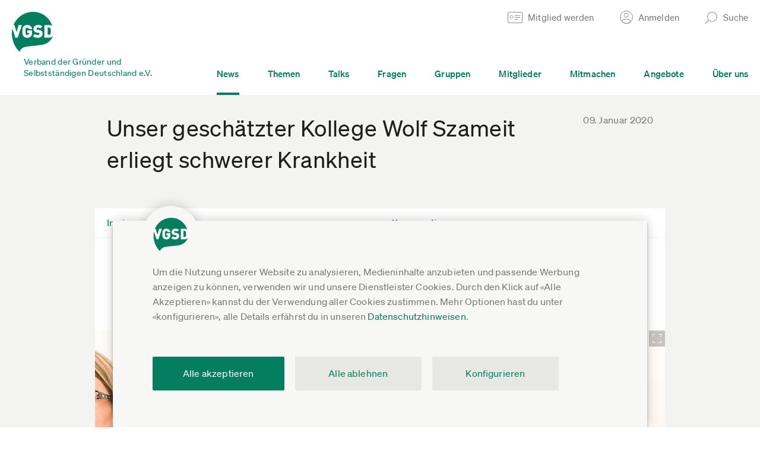

--- FILE ---
content_type: text/html; charset=UTF-8
request_url: https://www.vgsd.de/wolf-szameit-erliegt-schwerer-krankheit/
body_size: 20537
content:
        <!DOCTYPE HTML>
        <html lang="de">
            <head>
                        <title>Unser geschätzter Kollege Wolf Szameit erliegt schwerer Krankheit</title>
                    <meta charset="UTF-8"  />
                        <meta name="viewport" content="width=device-width, initial-scale=1.0"  />
                        <meta property="og:image" content="https://www.vgsd.de/wp-content/uploads/2017/03/2017-03-10-T3-VGSD-MVWS-5775-1.jpg"  />
                        <meta name="twitter:image" content="https://www.vgsd.de/wp-content/uploads/2017/03/2017-03-10-T3-VGSD-MVWS-5775-1.jpg"  />
                        <meta property="og:description" content="Das neue Jahr begann für uns mit einer traurigen Nachricht: In der Post fanden wir diese Woche einen Brief seiner Familie mit der Traueranzeige von Wolf Szameit. Wolf verstarb an Heiligabend, 24. Dezember 2019 nach langer, schwerer Krankheit. Er wurde nur 55 Jahre alt. Von Anfang 2015 bis Februar 2017 betreute Wolf  zunächst ehrenamtlich, später […]"  />
                        <meta name="twitter:description" content="Das neue Jahr begann für uns mit einer traurigen Nachricht: In der Post fanden wir diese Woche einen Brief seiner Familie mit der Traueranzeige von Wolf Szameit. Wolf verstarb an Heiligabend, 24. Dezember 2019 nach langer, schwerer Krankheit. Er wurde nur 55 Jahre alt. Von Anfang 2015 bis Februar 2017 betreute Wolf  zunächst ehrenamtlich, später […]"  />
                        <meta name="robots" content="INDEX,FOLLOW"  />
                        <meta property="og:site_name" content="Verband der Gründer und Selbstständigen Deutschland e.V."  />
                        <meta property="og:title" content="Unser geschätzter Kollege Wolf Szameit erliegt schwerer Krankheit"  />
                        <meta property="og:author" content="VGSD e.V."  />
                        <meta property="og:url" content="https://www.vgsd.de/wolf-szameit-erliegt-schwerer-krankheit/"  />
                        <meta name="twitter:card" content="summary"  />
                        <meta name="twitter:site" content="@vgsdev"  />
                        <meta name="twitter:title" content="Unser geschätzter Kollege Wolf Szameit erliegt schwerer Krankheit"  />
                            <link rel="shortcut icon" href="/theme-asset-c8a244241b56247c1181f2f7c14a9fc8f225d3ce/img/favicon.ico" />
                                <link rel="apple-touch-icon" href="/theme-asset-136a75308ac122e8fdb13a66e74370183b2df547/img/apple-touch-icon-180.png" sizes="180x180" />
                                <link rel="apple-touch-icon" href="/theme-asset-780172b6018ac00d130dbff11547f72023bd3e55/img/apple-touch-icon-167.png" sizes="167x167" />
                                <link rel="apple-touch-icon" href="/theme-asset-383def2a759fced03799a7e3d81fccbe2a71c9c1/img/apple-touch-icon-152.png" sizes="152x152" />
                                <link rel="apple-touch-icon" href="/theme-asset-cb8592a7d6c18606b9abfe4fc600e4fcb8068bd7/img/apple-touch-icon-120.png" sizes="120x120" />
                                <link rel="manifest" href="/site.webmanifest" />
                                <link rel="sitemap" href="/wp-content/uploads/sitemap/index.xml" title="Sitemap" type="application/xml" />
                                <link rel="stylesheet" href="/theme-asset-5a611b027c7c2c36acc1a736f588ff41ed970e0e/dist/css/single-post.css" media="screen" type="text/css" />
                                <link rel="stylesheet" href="/theme-asset-d812e58de56459e81f3bae4ed2f3107ef295ce7c/dist/css/print.css" media="print" type="text/css" />
                                <link rel="canonical" href="https://www.vgsd.de/wolf-szameit-erliegt-schwerer-krankheit/" />
                            <script type="text/javascript" src="/theme-asset-7801b35d9d3325d894822d82c0b8e75db24e57ea/dist/js/comment-thread.js" defer ></script>
                        <script type="text/javascript" >window.vgsd_session={"state":{"authenticated":false},"refresh_url":"JTJGYWNjb3VudCUyRmtlZXAtYWxpdmU="}</script>
                        <script type="text/javascript" >window.ool=function(a) {a.setAttribute('href', decodeURIComponent(atob(a.getAttribute('data-ool'))));a.removeAttribute('onmousedown');a.removeAttribute('ontouchstart');a.removeAttribute('onfocus');a.removeAttribute('data-ool');};</script>
                        <script type="text/javascript" >            // google analytics ga4

            window.dataLayer = window.dataLayer || [];
            function gtag(){ dataLayer.push(arguments); }
            gtag('consent', 'default', {
                'ad_storage' : 'denied',
                'ad_user_data' : 'denied',
                'ad_personalization' : 'denied',
                'analytics_storage' : 'denied'
            });

            gtag('js', new Date());
            gtag('config', 'G-FVQFNK1DF0', {"anonymize_ip":true,"currency":"EUR","content_group":"post_beitraege-in-eigener-sache"});
            gtag('set', 'user_properties', {
                'user_state': "anon",
                'device_pixel_ratio': (window.devicePixelRatio !== undefined ? window.devicePixelRatio : 1).toFixed(1)
            });
            
            function trackingLoadGoogleAnalytics() {
                gtag('consent', 'update', {
                    'analytics_storage' : 'granted'
                });
                var gts = document.createElement('script');
                gts.async = 1;
                gts.src = 'https://www.googletagmanager.com/gtag/js?id=G-FVQFNK1DF0';
                document.getElementsByTagName("head")[0].appendChild(gts);
            }
            
            // facebook

            fbq = function() { fbq.q.push(arguments); };
            fbq.q = fbq.q||[];
            </script>
                        <script type="text/javascript" >            function trackingLoadFacebookPixel() {
                            // replay buffered fbq

                var queue = window.fbq.q;
                delete window.fbq;

                // default tracking code

                !function(f,b,e,v,n,t,s){if(f.fbq)return;n=f.fbq=function(){n.callMethod?
                n.callMethod.apply(n,arguments):n.queue.push(arguments)};if(!f._fbq)f._fbq=n;
                n.push=n;n.loaded=!0;n.version='2.0';n.queue=[];t=b.createElement(e);t.async=!0;
                t.src=v;s=b.getElementsByTagName(e)[0];s.parentNode.insertBefore(t,s)}(window,
                document,'script','https://connect.facebook.net/de_DE/fbevents.js');
                fbq('init', '523674561176195');
                fbq('track', 'PageView');

                for(var i=0;i<queue.length;i++) {
                fbq.apply(null, queue[i]);
                }
                            }
            </script>
                        <script type="text/javascript" >                function trackingLoadHotjar() {}
                </script>
                        <script type="text/javascript" src="/theme-asset-0b394713aeda6736cf02b1a8bb5455c055646af8/dist/js/frontend.js" defer ></script>
                        <script type="text/javascript" src="/theme-asset-3ee11d8d812d62a3f5e4af9888ff02e4b29463e1/dist/js/base.js" defer ></script>
                        <script data-api="/whIhsEJ4/event" data-domain="vgsd.de" type="text/javascript" src="/whIhsEJ4/script.js" defer ></script>
                        <script type="text/javascript" >window.plausible = window.plausible || function() { (window.plausible.q = window.plausible.q || []).push(arguments) }</script>
                        <script type="module" src="/theme-asset-5577f7b00d61d7361c4075aad8badf2f956bd6fc/lib/friendly-captcha/v0.9.14.widget.module.min.js" async defer ></script>
                        <script nomodule src="/theme-asset-d3f5bda020876bc54dcf19a9ab914a067900c430/lib/friendly-captcha/v0.9.14.widget.polyfilled.min.js" async defer ></script>
                    <link rel="preload" crossorigin="anonymous" type="font/woff2" as="font" href="/theme-asset-cf637d737c21b7081093266dbeaa5caa84db1562/fonts/lyon-text/LyonText-Regular-Web.woff2" />
        <link rel="preload" crossorigin="anonymous" type="font/woff2" as="font" href="/theme-asset-e2f4fce4da89a1e3cd6c7fcf1ec7e3462816a743/fonts/soehne/soehne-web-buch.woff2" />
        <link rel="preload" crossorigin="anonymous" type="font/woff2" as="font" href="/theme-asset-ee5af5f5de6891dc97b82ceb2b56155d5e9ccd59/fonts/soehne/soehne-web-kraftig.woff2" />
        <link rel="preload" crossorigin="anonymous" type="font/woff2" as="font" href="/theme-asset-69b21cfe684391fc33fa71fbdc845130093627b8/fonts/soehne/soehne-web-buch-kursiv.woff2" />

        <link rel="dns-prefetch" href="https://www.google-analytics.com" />
        <link rel="dns-prefetch" href="https://connect.facebook.net" />
                    <style>                                
                                    @media (-webkit-min-device-pixel-ratio: 2), (min-resolution: 192dpi) {
                                        .gallery-image.element-image-696ee86c29c03 {
                                            background-image: url(/img/333x222x2-cc/df5c9161a3551ed3/media/2017/03/2017-03-10-T3-VGSD-MVWS-5775-1.jpg);
                                        }
                                    }
                                    .gallery-image.element-image-696ee86c29c03 {
                                        background-image: url(/img/333x222x1-cc/882a9923c8b19652/media/2017/03/2017-03-10-T3-VGSD-MVWS-5775-1.jpg);
                                    }
                                
                                
                                
                                    @media (-webkit-min-device-pixel-ratio: 2), (min-resolution: 192dpi) {
                                        .gallery-image.element-image-696ee86c29c48 {
                                            background-image: url(/img/333x222x2-cc/b48aec1b074d2330/media/2017/03/2017-03-10-T3-VGSD-MVWS-5774.jpg);
                                        }
                                    }
                                    .gallery-image.element-image-696ee86c29c48 {
                                        background-image: url(/img/333x222x1-cc/9637c399d13318de/media/2017/03/2017-03-10-T3-VGSD-MVWS-5774.jpg);
                                    }
                                
                                
                                
                                    @media (-webkit-min-device-pixel-ratio: 2), (min-resolution: 192dpi) {
                                        .gallery-image.element-image-696ee86c29c64 {
                                            background-image: url(/img/333x222x2-cc/30000396749b2d70/media/2015/06/Portrait_Wolf-Szameit_229_w200.jpg);
                                        }
                                    }
                                    .gallery-image.element-image-696ee86c29c64 {
                                        background-image: url(/img/333x222x1-cc/61c176bd218da051/media/2015/06/Portrait_Wolf-Szameit_229_w200.jpg);
                                    }
                                
                                
                                
                                    @media (-webkit-min-device-pixel-ratio: 2), (min-resolution: 192dpi) {
                                        .gallery-image.element-image-696ee86c29c7b {
                                            background-image: url(/img/333x222x2-cc/d42656e8f3487445/media/2015/06/wolf_szameit.jpg);
                                        }
                                    }
                                    .gallery-image.element-image-696ee86c29c7b {
                                        background-image: url(/img/333x222x1-cc/ae58618ae80eb1fc/media/2015/06/wolf_szameit.jpg);
                                    }
                                
                                </style>
                        <script type="application/ld+json">
                {
    "@context": "https://schema.org",
    "@type": "NewsArticle",
    "headline": "Unser gesch\u00e4tzter Kollege Wolf Szameit erliegt schwerer Krankheit",
    "datePublished": "2020-01-09T18:00:16+00:00",
    "url": "https://www.vgsd.de/wolf-szameit-erliegt-schwerer-krankheit/",
    "author": {
        "@type": "Person",
        "name": "VGSD-Redaktionsteam"
    },
    "image": "https://www.vgsd.de/wp-content/uploads/2017/03/2017-03-10-T3-VGSD-MVWS-5775-1.jpg"
}            </script>
                        </head>
            <body class="single-post" 
x-data
x-init="$store.session.setup({&quot;authenticated&quot;:false},{&quot;statusUrl&quot;:&quot;JTJGYWNjb3VudCUyRmtlZXAtYWxpdmU=&quot;,&quot;existsUrl&quot;:&quot;JTJGYWNjb3VudCUyRmpzb24lMkZleGlzdHM=&quot;,&quot;loginUrl&quot;:&quot;JTJGYWNjb3VudCUyRmpzb24lMkZsb2dpbg==&quot;,&quot;emailLoginUrl&quot;:&quot;JTJGYWNjb3VudCUyRmVtYWlsLWxvZ2luLWFuZm9yZGVybg==&quot;})">
                        <a href="#inhalt" class="jump-to-content-link sr-only sr-only-focusable"><span><span>Zum Inhalt springen</span></span></a>
        <header>
                        <div class="main-header">
                            <div class="form-box form-box-login" data-collapsed="true">
                <div class="inner">
                    <a href="#" class="form-box-close"><span>Schließen</span></a>
                    <div class="form-wrap element-header-login">
                                <form x-data="headerLogin({&quot;invalidLabels&quot;:{&quot;missing-required&quot;:&quot;Bitte ausf\u00fcllen&quot;,&quot;invalid-empty&quot;:&quot;Bitte ausf\u00fcllen&quot;,&quot;invalid-email-syntax&quot;:&quot;Fehlerhafte E-Mail-Adresse, bitte korrigieren&quot;,&quot;invalid-link-url&quot;:&quot;Fehlerhafter Link, bitte korrigieren&quot;,&quot;invalid-credentials&quot;:&quot;Login ung\u00fcltig, bitte Anmeldedaten \u00fcberpr\u00fcfen&quot;,&quot;postal-code-invalid&quot;:&quot;Bitte f\u00fcnfstellige PLZ angeben&quot;,&quot;invalid-date-incomplete&quot;:&quot;Bitte Datum vollst\u00e4ndig angeben&quot;,&quot;invalid-date-does-not-exist&quot;:&quot;Das gew\u00e4hlte Datum existiert nicht&quot;,&quot;not-bic&quot;:&quot;Ung\u00fcltige BIC, bitte \u00fcberpr\u00fcfen&quot;,&quot;not-iban&quot;:&quot;Ung\u00fcltige IBAN, bitte \u00fcberpr\u00fcfen&quot;,&quot;iban-country-invalid&quot;:&quot;Lastschriftverfahren ist nur innerhalb Deutschlands m\u00f6glich. Bitte gib eine deutsche IBAN an oder w\u00e4hle als Zahlart \u00dcberweisung aus.&quot;}})"
              @header-login-authenticated.window="gtag('event', 'login'); window.location = window.location.pathname+'';"
        >
            <div class="columns">
                <div class="col col-email">
                    <div class="form-element"
                         :class="{'invalid':isInvalid(loginForm.properties.email)}"
                    >
                        <input type="email"
                               name="email"
                               x-model="loginForm.properties.email.value"
                               @keyup.enter="submitLogin()"
                               :disabled="isProcessing"
                               autocomplete="username"
                        >
                        <ul class="validation-errors"
                            x-show="isInvalid(loginForm.properties.email)"
                        >
                            <li x-text="getInvalidationLabel(loginForm.properties.email)"></li>
                        </ul>
                    </div>
                </div>
                <div class="col col-password">
                    <div class="form-element"
                         :class="{'invalid':isInvalid(loginForm.properties.password)}"
                         x-show="!isEmailKnownAccount || hasAccountPassword"
                    >
                        <input type="password"
                               name="password"
                               x-model="loginForm.properties.password.value"
                               @keyup.enter="submitLogin()"
                               :disabled="isProcessing"
                               autocomplete="current-password"
                        >
                        <ul class="validation-errors"
                            x-show="isInvalid(loginForm.properties.password)"
                        >
                            <li x-text="getInvalidationLabel(loginForm.properties.password, 'invalid-credentials')"></li>
                        </ul>
                    </div>
                    <div class="form-element"
                         x-show="isEmailKnownAccount && !hasAccountPassword"
                    >
                        <button type="button"
                                @click.prevent="$store.session.emailLogin(loginForm.properties.email.value)"
                        >Per E-Mail-Link anmelden</button>
                    </div>
                </div>
                <div class="col col-submit" x-show="!isEmailKnownAccount || hasAccountPassword">
                    <div class="form-element">
                        <button type="button"
                                @click.prevent="submitLogin()"
                        >Anmelden</button>
                    </div>
                </div>
            </div>
            <div class="splash-messages" x-show="message!==null">
                <div class="splash-message" :class="messageClass()">
                    <a href="#"
                       class="close"
                       title="Schließen"
                       x-show="message!==null"
                       @click.prevent="message=null"
                    ><span></span></a>
                    <div class="inner" x-show="message==='pending_account_confirmation'">
                        <h3>Du hast deine E-Mail-Adresse noch nicht bestätigt</h3>
                        <div class="content">
                            <p>Hierzu haben wir dir einen Bestätigungs-Link in einer E-Mail zugestellt.</p>
                            <p>Falls du den Link nicht (mehr) hast, kannst du <a href="/account/passwort-anfordern" target="_blank">hier einen neuen anfordern</a>.</p>
                        </div>
                    </div>
                </div>
            </div>
        </form>
                            </div>
                    <div class="bottom-links">
                        <a href="/mitglied-werden"><span>Noch nicht registriert?</span></a>
                        <a href="javascript:void(0)" data-ool="JTJGYWNjb3VudCUyRnBhc3N3b3J0LWFuZm9yZGVybg==" onmousedown="ool(this)" ontouchstart="ool(this)" onfocus="ool(this)"><span>Passwort vergessen?</span></a>
                        <a href="#" x-data @click.prevent="$store.session.emailLogin()"><span>Login per E-Mail</span></a>
                    </div>
                </div>
            </div>
                    <div class="form-box form-box-search" data-collapsed="true">
            <div class="inner">
                <a href="#" class="form-box-close"><span>Schließen</span></a>

                <div class="form-wrap">
                    <form action="#" data-url-template="JTJGc3VjaGUlMkZfX3F1ZXJ5X18=" class="element-search-form">
                        <div class="columns">
                            <div class="col col-search">
                                <div class="form-element">
                                    <input type="text" placeholder="Suche..." class="element-search-input">
                                </div>
                            </div>
                            <div class="col col-submit">
                                <div class="form-element">
                                    <button type="submit">Suchen</button>
                                </div>
                            </div>
                        </div>
                    </form>
                </div>
            </div>
        </div>
                        <div class="main-header-wrap">
                    <div class="inner">
                        <div class="col col-first">
                            <a href="/" class="vgsd-logo">
                                <img src="/theme-asset-f6a946b74eb716e73ae05a5c6a179ed9be1686c9/img/vgsd-logo-main.svg" 
                                     alt="Verband der Gründer und Selbstständigen Deutschland e.V." 
                                     draggable="false" 
                                     loading="lazy"
                                >
                                <span class="text">Verband der Gründer und <br>Selbstständigen Deutschland e.V.</span>
                            </a>
                        </div>
                        <div class="col col-second">
                            <div class="top">
                                <ul>
                                                                                <li>
                                                <a href="/mitglied-werden" class="header-link header-link-become-member">
                                                    <span class="text">Mitglied werden</span>
                                                </a>
                                            </li>                                            
                                                                                    <li>
                                            <a href="#" class="header-link header-link-login">
                                                <span class="text">Anmelden</span>
                                            </a>
                                        </li>
                                                                                                                <li>
                                        <a href="#" class="header-link header-link-search">
                                            <span class="text">Suche</span>
                                        </a>
                                    </li>
                                </ul>
                            </div>
                            <div class="bottom">
                                <div class="menu-wrap">
                                    <ul class="main-menu">
                                                                                    <li class=active>
                                                <a href="/news"><span>News</span></a>
                                            </li>
                                                                                        <li >
                                                <a href="/themen"><span>Themen</span></a>
                                            </li>
                                                                                        <li >
                                                <a href="/talks"><span>Talks</span></a>
                                            </li>
                                                                                        <li >
                                                <a href="/fragen"><span>Fragen</span></a>
                                            </li>
                                                                                        <li >
                                                <a href="/gruppen"><span>Gruppen</span></a>
                                            </li>
                                                                                        <li >
                                                <a href="/branchenliste"><span>Mitglieder</span></a>
                                            </li>
                                                                                        <li >
                                                <a href="/mitmachen"><span>Mitmachen</span></a>
                                            </li>
                                                                                        <li >
                                                <a href="/angebote"><span>Angebote</span></a>
                                            </li>
                                                                                        <li >
                                                <a href="/ueber-uns"><span>Über uns</span></a>
                                            </li>
                                                                                </ul>
                                </div>
                            </div>
                        </div>
                        <a href="#" class="col col-second-mobile hamburger">
                            <span class="icon">
                                <span class="bar bar-1"></span>
                                <span class="bar bar-2"></span>
                                <span class="bar bar-3"></span>
                            </span>
                                                    </a>
                    </div>
                </div>
                <div class="mobile-header-wrap">
                            <div class="search">
            <div class="form-wrap">
                <form action="#" data-url-template="JTJGc3VjaGUlMkZfX3F1ZXJ5X18=" class="element-search-form">
                    <div class="form-element">
                        <input type="text" placeholder="Suche..." class="element-search-input">
                    </div>
                </form>
            </div>
        </div>

        <div class="menu-wrap">
            <ul class="main-menu">
                                    <li class=active>
                        <a href="/news"><span>News</span></a>
                    </li>
                                        <li >
                        <a href="/themen"><span>Themen</span></a>
                    </li>
                                        <li >
                        <a href="/talks"><span>Talks</span></a>
                    </li>
                                        <li >
                        <a href="/fragen"><span>Fragen</span></a>
                    </li>
                                        <li >
                        <a href="/gruppen"><span>Gruppen</span></a>
                    </li>
                                        <li >
                        <a href="/branchenliste"><span>Mitglieder</span></a>
                    </li>
                                        <li >
                        <a href="/mitmachen"><span>Mitmachen</span></a>
                    </li>
                                        <li >
                        <a href="/angebote"><span>Angebote</span></a>
                    </li>
                                        <li >
                        <a href="/ueber-uns"><span>Über uns</span></a>
                    </li>
                                    <li class="account">
                                            <a href="#" class="link-login"><span>Anmelden</span></a>
                        <div class="form-box-login">
                            <div class="form-wrap element-header-login">
                                        <form x-data="headerLogin({&quot;invalidLabels&quot;:{&quot;missing-required&quot;:&quot;Bitte ausf\u00fcllen&quot;,&quot;invalid-empty&quot;:&quot;Bitte ausf\u00fcllen&quot;,&quot;invalid-email-syntax&quot;:&quot;Fehlerhafte E-Mail-Adresse, bitte korrigieren&quot;,&quot;invalid-link-url&quot;:&quot;Fehlerhafter Link, bitte korrigieren&quot;,&quot;invalid-credentials&quot;:&quot;Login ung\u00fcltig, bitte Anmeldedaten \u00fcberpr\u00fcfen&quot;,&quot;postal-code-invalid&quot;:&quot;Bitte f\u00fcnfstellige PLZ angeben&quot;,&quot;invalid-date-incomplete&quot;:&quot;Bitte Datum vollst\u00e4ndig angeben&quot;,&quot;invalid-date-does-not-exist&quot;:&quot;Das gew\u00e4hlte Datum existiert nicht&quot;,&quot;not-bic&quot;:&quot;Ung\u00fcltige BIC, bitte \u00fcberpr\u00fcfen&quot;,&quot;not-iban&quot;:&quot;Ung\u00fcltige IBAN, bitte \u00fcberpr\u00fcfen&quot;,&quot;iban-country-invalid&quot;:&quot;Lastschriftverfahren ist nur innerhalb Deutschlands m\u00f6glich. Bitte gib eine deutsche IBAN an oder w\u00e4hle als Zahlart \u00dcberweisung aus.&quot;}})"
              @header-login-authenticated.window="gtag('event', 'login'); window.location = window.location.pathname+'';"
        >
            <div class="columns">
                <div class="col col-email">
                    <div class="form-element"
                         :class="{'invalid':isInvalid(loginForm.properties.email)}"
                    >
                        <input type="email"
                               name="email"
                               x-model="loginForm.properties.email.value"
                               @keyup.enter="submitLogin()"
                               :disabled="isProcessing"
                               autocomplete="username"
                        >
                        <ul class="validation-errors"
                            x-show="isInvalid(loginForm.properties.email)"
                        >
                            <li x-text="getInvalidationLabel(loginForm.properties.email)"></li>
                        </ul>
                    </div>
                </div>
                <div class="col col-password">
                    <div class="form-element"
                         :class="{'invalid':isInvalid(loginForm.properties.password)}"
                         x-show="!isEmailKnownAccount || hasAccountPassword"
                    >
                        <input type="password"
                               name="password"
                               x-model="loginForm.properties.password.value"
                               @keyup.enter="submitLogin()"
                               :disabled="isProcessing"
                               autocomplete="current-password"
                        >
                        <ul class="validation-errors"
                            x-show="isInvalid(loginForm.properties.password)"
                        >
                            <li x-text="getInvalidationLabel(loginForm.properties.password, 'invalid-credentials')"></li>
                        </ul>
                    </div>
                    <div class="form-element"
                         x-show="isEmailKnownAccount && !hasAccountPassword"
                    >
                        <button type="button"
                                @click.prevent="$store.session.emailLogin(loginForm.properties.email.value)"
                        >Per E-Mail-Link anmelden</button>
                    </div>
                </div>
                <div class="col col-submit" x-show="!isEmailKnownAccount || hasAccountPassword">
                    <div class="form-element">
                        <button type="button"
                                @click.prevent="submitLogin()"
                        >Anmelden</button>
                    </div>
                </div>
            </div>
            <div class="splash-messages" x-show="message!==null">
                <div class="splash-message" :class="messageClass()">
                    <a href="#"
                       class="close"
                       title="Schließen"
                       x-show="message!==null"
                       @click.prevent="message=null"
                    ><span></span></a>
                    <div class="inner" x-show="message==='pending_account_confirmation'">
                        <h3>Du hast deine E-Mail-Adresse noch nicht bestätigt</h3>
                        <div class="content">
                            <p>Hierzu haben wir dir einen Bestätigungs-Link in einer E-Mail zugestellt.</p>
                            <p>Falls du den Link nicht (mehr) hast, kannst du <a href="/account/passwort-anfordern" target="_blank">hier einen neuen anfordern</a>.</p>
                        </div>
                    </div>
                </div>
            </div>
        </form>
                                    </div>
                            <div class="bottom-links">
                                <a href="/mitglied-werden"><span>Noch nicht registriert?</span></a>
                                <a href="javascript:void(0)" data-ool="JTJGYWNjb3VudCUyRnBhc3N3b3J0LWFuZm9yZGVybg==" onmousedown="ool(this)" ontouchstart="ool(this)" onfocus="ool(this)"><span>Passwort vergessen?</span></a>
                                <a href="#" x-data @click.prevent="$store.session.emailLogin()"><span>Login per E-Mail</span></a>
                            </div>
                        </div>
                                        </li>
            </ul>
        </div>
                        </div>
                                    <a href="/mitglied-werden" class="become-member-wrap">
                        Mitglied werden
                    </a>
                                </div>
        </header>
        <div id="inhalt"></div>
                <div class="cookie-notice"
             data-url="/consent/store"
        >
            <div class="wrap">
                <div class="inner">
                    <div class="description">
                        Um die Nutzung unserer Website zu analysieren, Medieninhalte anzubieten und passende Werbung anzeigen zu können, verwenden wir und unsere Dienstleister Cookies.
                        Durch den Klick auf &laquo;Alle Akzeptieren&raquo; kannst du der Verwendung aller Cookies zustimmen. Mehr Optionen hast du unter &laquo;konfigurieren&raquo;, 
                        alle Details erfährst du in unseren <a href="javascript:void(0)" data-ool="JTJGZGF0ZW5zY2h1dHpoaW53ZWlzZSUyRg==" onmousedown="ool(this)" ontouchstart="ool(this)" onfocus="ool(this)">Datenschutzhinweisen</a>.
                    </div>
                    <div class="options">
                        <div class="option">
                            <div class="col col-input form-element">
                                <input id="cookie-consent-youtube" type="checkbox" value="youtube">
                            </div>
                            <div class="col col-label">
                                <label for="cookie-consent-youtube">
                                    <span class="title">YouTube Videos</span>
                                    <span class="description">Google Ireland Limited, IE; Google LLC, US</span>
                                </label>
                            </div>
                        </div>
                        <div class="option">
                            <div class="col col-input form-element">
                                <input id="cookie-consent-vimeo" type="checkbox" value="vimeo">
                            </div>
                            <div class="col col-label">
                                <label for="cookie-consent-vimeo">
                                    <span class="title">Vimeo Videos</span>
                                    <span class="description">Vimeo.com, Inc., US</span>
                                </label>
                            </div>
                        </div>
                        <div class="option">
                            <div class="col col-input form-element">
                                <input id="cookie-consent-podigee" type="checkbox" value="podigee">
                            </div>
                            <div class="col col-label">
                                <label for="cookie-consent-podigee">
                                    <span class="title">Podigee Podcasts</span>
                                    <span class="description">Podigee GmbH, DE</span>
                                </label>
                            </div>
                        </div>
                        <div class="option">
                            <div class="col col-input form-element">
                                <input id="cookie-consent-soundcloud" type="checkbox" value="soundcloud">
                            </div>
                            <div class="col col-label">
                                <label for="cookie-consent-soundcloud">
                                    <span class="title">Soundcloud Audiomitschnitte</span>
                                    <span class="description">SoundCloud Limited, DE</span>
                                </label>
                            </div>
                        </div>
                        <div class="option">
                            <div class="col col-input form-element">
                                <input id="cookie-consent-analytics" type="checkbox" value="ga">
                            </div>
                            <div class="col col-label">
                                <label for="cookie-consent-analytics">
                                    <span class="title">Nutzungsanalyse der Webseite</span>
                                    <span class="description">Google Analytics, Google Ireland Limited, IE; Google LLC, US</span>
                                </label>
                            </div>
                        </div>
                        <div class="option">
                            <div class="col col-input form-element">
                                <input id="cookie-consent-hotjar" type="checkbox" value="hj">
                            </div>
                            <div class="col col-label">
                                <label for="cookie-consent-hotjar">
                                    <span class="title">Erhebung und Analyse von Benutzerinteraktionen</span>
                                    <span class="description">Hotjar Limited, Malta</span>
                                </label>
                            </div>
                        </div>
                        <div class="option">
                            <div class="col col-input form-element">
                                <input id="cookie-consent-facebook" type="checkbox" value="fb">
                            </div>
                            <div class="col col-label">
                                <label for="cookie-consent-facebook">
                                    <span class="title">Facebook Werbekampagnen (auch personalisiert)</span>
                                    <span class="description">Facebook Ireland Ltd., IE; Facebook, US</span>
                                </label>
                            </div>
                        </div>
                        <div class="option">
                            <div class="col col-input form-element">
                                <input id="cookie-consent-essential" type="checkbox" value="" checked="checked" disabled="disabled">
                            </div>
                            <div class="col col-label">
                                <label for="cookie-consent-essential">
                                    <span class="title">Wesentlich</span>
                                    <span class="description">Für Grundfunktionen der Webseite, z.B. Login und Einstellungen.</span>
                                </label>
                            </div>
                        </div>
                    </div>
                    <div class="buttons">
                        <div class="button-wrap button-wrap-cookie-notice-store form-element">
                            <a href="#" class="cookie-notice-store button">Einstellungen speichern und schließen</a>
                        </div>
                        <div class="button-wrap button-wrap-cookie-notice-confirm form-element">
                            <a href="#" class="cookie-notice-confirm button">Alle akzeptieren</a>
                        </div>
                        <div class="button-row">
                            <div class="button-wrap button-wrap-cookie-notice-deny form-element">
                                <a href="#" class="cookie-notice-deny button button-beige-2">Alle ablehnen</a>
                            </div>
                            <div class="button-wrap button-wrap-cookie-notice-settings form-element">
                                <a href="#" class="cookie-notice-settings button button-beige-2"><span>Konfigurieren</span></a>
                            </div>
                        </div>
                    </div>
                </div>
            </div>
        </div>
                <article class="article" itemscope itemtype="http://schema.org/Article">
            <div class="inner">
                        <div class="article-header">
                    <div class="inner">
            <span class="date-spacer"></span>
            <h1 class="article-title" itemprop="name">
                                <span class="title">Unser geschätzter Kollege Wolf Szameit erliegt schwerer Krankheit</span>
            </h1>
                            <time class="article-date" itemprop="datePublished" datetime="2020-01-09">
                    09. Januar 2020                </time>
                        </div>
                </div>
                        <div class="article-content">
                    <div class="inner">

                        <div class="block block-article-header">
                            <div class="inner">
                                                                    <a href="/beitraege/in-eigener-sache" class="col col-left">
                                        <div class="inner">
                                            <span class="text">In eigener Sache</span>
                                        </div>
                                    </a>
                                                                        <a href="#comments" class="col col-right">
                                        <div class="inner">
                                            <span class="text">Kommentieren</span>
                                                                                    </div>
                                    </a>
                                                                </div>
                        </div>
                        
                        <p>Das neue Jahr begann für uns mit einer traurigen Nachricht: In der Post fanden wir diese Woche einen Brief seiner Familie mit der Traueranzeige von Wolf Szameit. Wolf verstarb an Heiligabend, 24. Dezember 2019 nach langer, schwerer Krankheit. Er wurde nur 55 Jahre alt.</p>
        <div class="block block-image-single">
            <div class="inner">
                <div class="col-image">
                    <div class="inner" style="padding-bottom: 66.75000%">
                        <a href="#" class="image gallery-image">
                            <picture>
                                                                    <source media="(min-width: 769px)"
                                            srcset="/img/960xx1-b/f615e339b85450f1/media/2017/03/2017-03-10-T3-VGSD-MVWS-5775.jpg 1x,
                                                    /img/960xx2-b/22ae48ab353459a7/media/2017/03/2017-03-10-T3-VGSD-MVWS-5775.jpg 2x,
                                                    /img/960xx3-b/5c0d23a66c468ca9/media/2017/03/2017-03-10-T3-VGSD-MVWS-5775.jpg 3x"
                                    >
                                    <source media="(min-width: 415px) and (max-width:768px)"
                                            srcset="/img/768xx1-b/759dc3d403aaf685/media/2017/03/2017-03-10-T3-VGSD-MVWS-5775.jpg 1x,
                                                    /img/768xx2-b/5685e55cdb29b86f/media/2017/03/2017-03-10-T3-VGSD-MVWS-5775.jpg 2x,
                                                    /img/768xx3-b/080e80c797c25733/media/2017/03/2017-03-10-T3-VGSD-MVWS-5775.jpg 3x"
                                    >
                                    <source media="(max-width: 414px)"
                                            srcset="/img/414xx1-b/f776bf810200607c/media/2017/03/2017-03-10-T3-VGSD-MVWS-5775.jpg 1x,
                                                    /img/414xx2-b/684308dc648691e0/media/2017/03/2017-03-10-T3-VGSD-MVWS-5775.jpg 2x,
                                                    /img/414xx3-b/cf2f3645176243f5/media/2017/03/2017-03-10-T3-VGSD-MVWS-5775.jpg 3x"
                                    >
                                    <img src="/img/960xx1-b/f615e339b85450f1/media/2017/03/2017-03-10-T3-VGSD-MVWS-5775.jpg" alt="Wolf Szameit bei unserer Mitgliederversammlung im März 2017" loading="lazy">
                                                                </picture>
                        </a>
                    </div>
                </div>
                <div class="col-meta">
                    <div class="meta">
                                                    <div class="caption">
                                <div class="inner">
                                    Wolf Szameit bei unserer Mitgliederversammlung im März 2017                                </div>
                            </div>                            
                                                </div>
                </div>
            </div>
        </div>
        
<p>Von Anfang 2015 bis Februar 2017 betreute Wolf  zunächst ehrenamtlich, später im Rahmen eines Minijobs, die Social-Media-Aktivitäten des VGSD, vor allem Facebook und Twitter. Im März 2017 weitete Wolf sein Engagement für uns weiter aus und übernahm zusätzlich als Redakteur das Schreiben von Pressemitteilungen, verfasste Beiträge für die Website, textete Rundmails an unsere Mitglieder, organisierte Experten-Telkos und moderierte diese auch.</p>
<p>Aus dieser Zeit stammt auch sein <a href="https://www.vgsd.de/who-is-who-wolf-szameit/">Who-is-who-Beitrag</a>, in dem er sein Engagement beim VGSD erklärt. Beim Lesen seiner Texte sehen wir ihn wieder vor uns.</p>
<p>Neben der redaktionellen Tätigkeit unterstützte er in dieser Zeit auch ehrenamtlich den Aufbau einer Regionalgruppe im Ruhrgebiet.</p>
<p>Hervorstechende Charaktereigenschaft von Wolf war seine blitzartige Auffassungsgabe, seine Schlagfertigkeit und sein trockener Humor. In Sekunden fand er die passenden Formulierungen und Überschriften. Auf Facebook bewunderten wir seine Gabe, unsachliche Kritiker durch eine humorvolle Bemerkung – mit einem Satz – in die Schranken zu weisen, ohne sie bloßzustellen.</p>
<p>Vor allem der persönliche Austausch mit Wolf war stets durch seinen Humor geprägt. Sogar die schwere Erkrankung konnte diesem Wesenszug nichts anhaben, bis zuletzt brachte uns der Mailwechsel mit Wolf ein Lächeln auf die Lippen. So werden wir Wolf in Erinnerung behalten.</p>                        
                                                    <h2>Galerie</h2>
                                    <div class="gallery">
            <div class="inner">
                                    <div class="col">
                        <a href="#" class="gallery-image element-image-696ee86c29c03">
                                                    </a>
                    </div>                    
                                        <div class="col">
                        <a href="#" class="gallery-image element-image-696ee86c29c48">
                                                    </a>
                    </div>                    
                                        <div class="col">
                        <a href="#" class="gallery-image element-image-696ee86c29c64">
                                                    </a>
                    </div>                    
                                        <div class="col">
                        <a href="#" class="gallery-image element-image-696ee86c29c7b">
                                                    </a>
                    </div>                    
                                </div>
        </div>
                            </div>
                </div>
                <div class="article-bottom">
                    <div class="inner">
                        <div class="bottom-columns">
                            <div class="col col-social-link">
                                <a href="#" class="show-social-links">Beitrag teilen</a>
                            </div>
                            <div class="col col-author">
                                                                    <span>Beitrag von</span>
                                    VGSD-Redaktionsteam                            </div>
                            <div class="col col-social-share">
                                        <div class="social-share">
            <div class="inner">
                <ul>
                    <li>
                        <a href="https://www.facebook.com/sharer/sharer.php?u=https%3A%2F%2Fwww.vgsd.de%2Fwolf-szameit-erliegt-schwerer-krankheit" title="Auf Facebook teilen" rel="nofollow" target="_blank">
                            <svg width="18" height="18" viewBox="0 0 18 18" fill="none" xmlns="http://www.w3.org/2000/svg">
<path d="M18 9.05501C18 4.05405 13.9706 0 9.00004 0C4.02944 0 0 4.05405 0 9.05501C0 13.5746 3.29118 17.3207 7.59375 18V11.6725H5.30861V9.05501H7.59375V7.06007C7.59375 4.79066 8.93741 3.53711 10.9932 3.53711C11.9778 3.53711 13.0078 3.71396 13.0078 3.71396V5.94234H11.873C10.755 5.94234 10.4062 6.64034 10.4062 7.35642V9.05501H12.9024L12.5033 11.6725H10.4062V18C14.7089 17.3207 18 13.5746 18 9.05501Z" fill="currentColor"/>
</svg>
                            <span>Facebook</span>
                        </a>
                    </li>
                    <li>
                        <a href="https://x.com/share?url=https%3A%2F%2Fwww.vgsd.de%2Fwolf-szameit-erliegt-schwerer-krankheit&amp;text=Unser%20gesch%C3%A4tzter%20Kollege%20Wolf%20Szameit%20erliegt%20schwerer%20Krankheit&amp;via=VGSDeV" title="Auf X/Twitter teilen" rel="nofollow" target="_blank">
                            <svg width="18" height="16" viewBox="0 0 18 16" fill="none" xmlns="http://www.w3.org/2000/svg">
<path d="M7.73993 10.2092L11.708 15.5H17.5413L10.9928 6.76858L16.442 0.5H14.2337L9.96992 5.40482L6.29134 0.5H0.458008L6.71706 8.84542L0.932299 15.5H3.14065L7.73993 10.2092ZM12.5413 13.8333L3.79134 2.16667H5.45801L14.208 13.8333H12.5413Z" fill="currentColor"/>
</svg>
                            <span>X/Twitter</span>
                        </a>
                    </li>
                    <li>
                        <a href="https://www.xing.com/spi/shares/new?url=https%3A%2F%2Fwww.vgsd.de%2Fwolf-szameit-erliegt-schwerer-krankheit" title="Auf Xing teilen" rel="nofollow" target="_blank">
                            <svg width="15" height="17" viewBox="0 0 15 17" fill="none" xmlns="http://www.w3.org/2000/svg">
<path d="M12.0448 0C11.6651 0 11.5006 0.230208 11.364 0.4675C11.364 0.4675 5.88873 9.8345 5.70732 10.1412C5.71834 10.1582 9.32002 16.5325 9.32002 16.5325C9.44488 16.7507 9.64024 17 10.0302 17H12.567C12.7219 17 12.8424 16.9447 12.907 16.8442C12.9724 16.7372 12.9724 16.5991 12.9004 16.4645L9.31708 10.149C9.31415 10.1447 9.31415 10.1377 9.31708 10.1334L14.9465 0.5355C15.0163 0.400208 15.0178 0.261375 14.951 0.156542C14.8856 0.05525 14.7666 0 14.6138 0H12.0448ZM1.36607 3.3575C1.2111 3.3575 1.08331 3.40992 1.01868 3.5105C0.952578 3.61604 0.961391 3.75062 1.03337 3.88662L2.75195 6.75537C2.75489 6.76246 2.75489 6.76671 2.75195 6.77025L0.0528924 11.3695C-0.0198169 11.5026 -0.0154103 11.6393 0.0528924 11.7442C0.11532 11.8447 0.228423 11.9099 0.383389 11.9099H2.92528C3.30572 11.9099 3.48786 11.6634 3.61932 11.4375L6.36171 6.75608L4.61522 3.81296C4.48889 3.58983 4.29647 3.34617 3.90869 3.34617H1.36607V3.3575Z" fill="currentColor"/>
</svg>
                            <span>Xing</span>
                        </a>
                    </li>
                    <li>
                        <a href="https://www.linkedin.com/shareArticle?mini=true&url=https%3A%2F%2Fwww.vgsd.de%2Fwolf-szameit-erliegt-schwerer-krankheit&amp;title=Unser%20gesch%C3%A4tzter%20Kollege%20Wolf%20Szameit%20erliegt%20schwerer%20Krankheit" title="Auf LinkedIn teilen" rel="nofollow" target="_blank">
                            <svg width="20" height="20" viewBox="0 0 20 20" fill="none" xmlns="http://www.w3.org/2000/svg">
<path d="M17.0392 17.0433H14.0775V12.4025C14.0775 11.2958 14.055 9.87167 12.5342 9.87167C10.99 9.87167 10.7542 11.0758 10.7542 12.3208V17.0433H7.7925V7.5H10.6375V8.80083H10.6758C11.0733 8.05083 12.04 7.25917 13.4842 7.25917C16.485 7.25917 17.04 9.23417 17.04 11.805L17.0392 17.0433ZM4.4475 6.19417C3.49417 6.19417 2.72833 5.4225 2.72833 4.47333C2.72833 3.525 3.495 2.75417 4.4475 2.75417C5.3975 2.75417 6.1675 3.525 6.1675 4.47333C6.1675 5.4225 5.39667 6.19417 4.4475 6.19417ZM5.9325 17.0433H2.9625V7.5H5.9325V17.0433ZM18.5208 0H1.47583C0.66 0 0 0.645 0 1.44083V18.5592C0 19.3558 0.66 20 1.47583 20H18.5183C19.3333 20 20 19.3558 20 18.5592V1.44083C20 0.645 19.3333 0 18.5183 0H18.5208Z" fill="currentColor"/>
</svg>
                            <span>LinkedIn</span>
                        </a>
                    </li>
                    <li>
                        <a href="mailto:?body=https://www.vgsd.de/beitrag-permalink/32634&amp;subject=Unser%20gesch%C3%A4tzter%20Kollege%20Wolf%20Szameit%20erliegt%20schwerer%20Krankheit" title="Per E-Mail teilen" rel="nofollow" target="_blank">
                            <svg width="17" height="17" viewBox="0 0 17 17" fill="none" xmlns="http://www.w3.org/2000/svg">
<path d="M0.871094 6.44112C0.871094 6.27579 0.952823 6.12115 1.08943 6.02801L8.21986 1.16635L7.93819 0.753234L8.21986 1.16635C8.38977 1.0505 8.61329 1.0505 8.7832 1.16635L15.9136 6.02801C16.0502 6.12115 16.132 6.27579 16.132 6.44112V15.9996C16.132 16.2757 15.9081 16.4996 15.632 16.4996H1.37109C1.09495 16.4996 0.871094 16.2757 0.871094 15.9996V6.44112Z" stroke="currentColor"/>
<path d="M8.20281 0.84142C8.37943 0.710871 8.62057 0.710871 8.7972 0.84142L15.6148 5.88052C15.8852 6.08039 15.8852 6.48483 15.6148 6.6847L8.7972 11.7238C8.62057 11.8543 8.37943 11.8543 8.2028 11.7238L1.3852 6.6847C1.11479 6.48483 1.11479 6.08039 1.3852 5.88052L8.20281 0.84142Z" stroke="currentColor"/>
</svg>
                            <span>E-Mail</span>
                        </a>
                    </li>
                    <li>
                        <a href="javascript:window.print()" title="Drucken" rel="nofollow">
                            <svg width="22" height="19" viewBox="0 0 22 19" fill="none" xmlns="http://www.w3.org/2000/svg">
<rect x="0.5" y="4.5" width="21" height="10" rx="0.5" stroke="currentColor"/>
<rect x="4.5" y="9.5" width="13" height="9" rx="0.5" fill="#F3F3F1" stroke="currentColor"/>
<rect x="4.5" y="0.5" width="13" height="4" rx="0.5" fill="#F3F3F1" stroke="currentColor"/>
<circle cx="19" cy="7" r="1" fill="currentColor"/>
</svg>
                            <span>Drucken</span>
                        </a>
                    </li>
                                            <li class="social-share-permalink">
                            <a href="#" 
                               data-opl="aHR0cHMlM0ElMkYlMkZ3d3cudmdzZC5kZSUyRmJlaXRyYWctcGVybWFsaW5rJTJGMzI2MzQ="
                            >
                                <svg width="22" height="22" viewBox="0 0 22 22" fill="none" xmlns="http://www.w3.org/2000/svg">
<path d="M5.73684 11L2.12207 14.4601C0.625978 15.9562 0.625977 18.3818 2.12207 19.8779C3.61816 21.374 6.04379 21.374 7.53988 19.8779L12.6203 14.7975C14.1164 13.3014 14.1164 10.8758 12.6203 9.37968M16.2632 11L19.8779 7.53988C21.374 6.04379 21.374 3.61816 19.8779 2.12207C18.3818 0.625979 15.9562 0.625977 14.4601 2.12207L9.37968 7.2025C7.88359 8.69859 7.88359 11.1242 9.37968 12.6203" stroke="currentColor" stroke-linecap="square"/>
</svg>
                                <span>Permalink</span>
                            </a>
                        </li>
                                        </ul>
            </div>
        </div>
                                    </div>
                        </div>
                    </div>
                </div>
                        <div class="fullscreen-gallery">
            <div class="header">
                <div class="inner">
                    <div class="col col-back">
                        <a href="#">Zurück zum Beitrag</a>
                    </div>
                    <div class="col col-index">
                        <span class="image-index">1</span> / <span class="image-count">5</span>
                    </div>
                </div>
            </div>
            <div class="content">
                <div class="inner">
                                            <div class="fullscreen-image">
                            <div class="inner">
                                <div class="col-image">
                                    <div class="image-outer ">
                                        <div class="image-wrap" style="padding-bottom:66.75000%">
                                            <div class="image">
                                                <picture>
                                                    <!-- @3x -->
                                                    <source
                                                            media="(-webkit-min-device-pixel-ratio: 3), (min-resolution: 288dpi)"
                                                            srcset="/img/650xx3-b/56bc636afe87df86/media/2017/03/2017-03-10-T3-VGSD-MVWS-5775.jpg 1950w,
                                                        /img/500xx3-b/f61c6863d452e712/media/2017/03/2017-03-10-T3-VGSD-MVWS-5775.jpg 1500w,
                                                        /img/300xx3-b/528705cef8453509/media/2017/03/2017-03-10-T3-VGSD-MVWS-5775.jpg 900w"
                                                            sizes=  "100vw"
                                                            type="image/png">
                                                    <!-- @2x -->
                                                    <source
                                                            media="(-webkit-min-device-pixel-ratio: 2), (min-resolution: 192dpi)"
                                                            srcset="/img/650xx2-b/842ba0617c8f6ec2/media/2017/03/2017-03-10-T3-VGSD-MVWS-5775.jpg 1300w,
                                                        /img/500xx2-b/2d0793906d254e8a/media/2017/03/2017-03-10-T3-VGSD-MVWS-5775.jpg 1000w,
                                                        /img/300xx2-b/8866e12bdbc1496e/media/2017/03/2017-03-10-T3-VGSD-MVWS-5775.jpg 600w"
                                                            sizes=  "100vw"
                                                            type="image/png">
                                                    <!-- @1x -->
                                                    <source
                                                            srcset="/img/650xx1-b/5e967b92d7553918/media/2017/03/2017-03-10-T3-VGSD-MVWS-5775.jpg 650w,
                                                        /img/500xx1-b/ff8421feb4689940/media/2017/03/2017-03-10-T3-VGSD-MVWS-5775.jpg 500w,
                                                        /img/300xx1-b/74e9848efd88d14d/media/2017/03/2017-03-10-T3-VGSD-MVWS-5775.jpg 300w"
                                                            sizes=  "650px"
                                                            type="image/png">
                                                    <img src="/img/300xx1-b/74e9848efd88d14d/media/2017/03/2017-03-10-T3-VGSD-MVWS-5775.jpg" alt="Wolf Szameit bei unserer Mitgliederversammlung im März 2017" loading="lazy">
                                                </picture>
                                            </div>        
                                        </div>
                                    </div>
                                </div>
                                <div class="col-meta">
                                    <div class="meta">
                                        <div class="caption">
                                            <div class="inner">
                                                <div class="index">1 / 5</div>
                                                Wolf Szameit bei unserer Mitgliederversammlung im März 2017                                            </div>
                                        </div>
                                        <div class="copyright">
                                            <div class="inner">
                                                                                            </div>
                                        </div>
                                    </div>
                                </div>
                            </div>
                        </div>    
                                                <div class="fullscreen-image">
                            <div class="inner">
                                <div class="col-image">
                                    <div class="image-outer ">
                                        <div class="image-wrap" style="padding-bottom:66.75000%">
                                            <div class="image">
                                                <picture>
                                                    <!-- @3x -->
                                                    <source
                                                            media="(-webkit-min-device-pixel-ratio: 3), (min-resolution: 288dpi)"
                                                            srcset="/img/650xx3-b/8a4b778a599619ad/media/2017/03/2017-03-10-T3-VGSD-MVWS-5775-1.jpg 1950w,
                                                        /img/500xx3-b/84f095be1f12c8f9/media/2017/03/2017-03-10-T3-VGSD-MVWS-5775-1.jpg 1500w,
                                                        /img/300xx3-b/1b34f0bd978039ba/media/2017/03/2017-03-10-T3-VGSD-MVWS-5775-1.jpg 900w"
                                                            sizes=  "100vw"
                                                            type="image/png">
                                                    <!-- @2x -->
                                                    <source
                                                            media="(-webkit-min-device-pixel-ratio: 2), (min-resolution: 192dpi)"
                                                            srcset="/img/650xx2-b/d225822d996ff1a9/media/2017/03/2017-03-10-T3-VGSD-MVWS-5775-1.jpg 1300w,
                                                        /img/500xx2-b/b5c8d772cd9fd815/media/2017/03/2017-03-10-T3-VGSD-MVWS-5775-1.jpg 1000w,
                                                        /img/300xx2-b/00b97a9815a2d44d/media/2017/03/2017-03-10-T3-VGSD-MVWS-5775-1.jpg 600w"
                                                            sizes=  "100vw"
                                                            type="image/png">
                                                    <!-- @1x -->
                                                    <source
                                                            srcset="/img/650xx1-b/88af78266222874c/media/2017/03/2017-03-10-T3-VGSD-MVWS-5775-1.jpg 650w,
                                                        /img/500xx1-b/4d6267e66db6241f/media/2017/03/2017-03-10-T3-VGSD-MVWS-5775-1.jpg 500w,
                                                        /img/300xx1-b/6c52d5301c58e580/media/2017/03/2017-03-10-T3-VGSD-MVWS-5775-1.jpg 300w"
                                                            sizes=  "650px"
                                                            type="image/png">
                                                    <img src="/img/300xx1-b/6c52d5301c58e580/media/2017/03/2017-03-10-T3-VGSD-MVWS-5775-1.jpg" alt="Wolf Szameit bei unserer Mitgliederversammlung im März 2017" loading="lazy">
                                                </picture>
                                            </div>        
                                        </div>
                                    </div>
                                </div>
                                <div class="col-meta">
                                    <div class="meta">
                                        <div class="caption">
                                            <div class="inner">
                                                <div class="index">2 / 5</div>
                                                Wolf Szameit bei unserer Mitgliederversammlung im März 2017                                            </div>
                                        </div>
                                        <div class="copyright">
                                            <div class="inner">
                                                                                            </div>
                                        </div>
                                    </div>
                                </div>
                            </div>
                        </div>    
                                                <div class="fullscreen-image">
                            <div class="inner">
                                <div class="col-image">
                                    <div class="image-outer ">
                                        <div class="image-wrap" style="padding-bottom:66.75000%">
                                            <div class="image">
                                                <picture>
                                                    <!-- @3x -->
                                                    <source
                                                            media="(-webkit-min-device-pixel-ratio: 3), (min-resolution: 288dpi)"
                                                            srcset="/img/650xx3-b/3e1af992be385bff/media/2017/03/2017-03-10-T3-VGSD-MVWS-5774.jpg 1950w,
                                                        /img/500xx3-b/fb1fc84e33a62665/media/2017/03/2017-03-10-T3-VGSD-MVWS-5774.jpg 1500w,
                                                        /img/300xx3-b/4e719f51692c4b14/media/2017/03/2017-03-10-T3-VGSD-MVWS-5774.jpg 900w"
                                                            sizes=  "100vw"
                                                            type="image/png">
                                                    <!-- @2x -->
                                                    <source
                                                            media="(-webkit-min-device-pixel-ratio: 2), (min-resolution: 192dpi)"
                                                            srcset="/img/650xx2-b/129afd45bb3b1d99/media/2017/03/2017-03-10-T3-VGSD-MVWS-5774.jpg 1300w,
                                                        /img/500xx2-b/fbb370ddef9f6d33/media/2017/03/2017-03-10-T3-VGSD-MVWS-5774.jpg 1000w,
                                                        /img/300xx2-b/db95830fa1985ac2/media/2017/03/2017-03-10-T3-VGSD-MVWS-5774.jpg 600w"
                                                            sizes=  "100vw"
                                                            type="image/png">
                                                    <!-- @1x -->
                                                    <source
                                                            srcset="/img/650xx1-b/3aec1fb3e3ad2305/media/2017/03/2017-03-10-T3-VGSD-MVWS-5774.jpg 650w,
                                                        /img/500xx1-b/a442950933875c73/media/2017/03/2017-03-10-T3-VGSD-MVWS-5774.jpg 500w,
                                                        /img/300xx1-b/a16d2954be069f7b/media/2017/03/2017-03-10-T3-VGSD-MVWS-5774.jpg 300w"
                                                            sizes=  "650px"
                                                            type="image/png">
                                                    <img src="/img/300xx1-b/a16d2954be069f7b/media/2017/03/2017-03-10-T3-VGSD-MVWS-5774.jpg" alt="Susi Freudenberg und Wolf Szameit" loading="lazy">
                                                </picture>
                                            </div>        
                                        </div>
                                    </div>
                                </div>
                                <div class="col-meta">
                                    <div class="meta">
                                        <div class="caption">
                                            <div class="inner">
                                                <div class="index">3 / 5</div>
                                                Susi Freudenberg und Wolf Szameit                                            </div>
                                        </div>
                                        <div class="copyright">
                                            <div class="inner">
                                                                                            </div>
                                        </div>
                                    </div>
                                </div>
                            </div>
                        </div>    
                                                <div class="fullscreen-image">
                            <div class="inner">
                                <div class="col-image">
                                    <div class="image-outer is-portrait">
                                        <div class="image-wrap" style="padding-bottom:133.00000%">
                                            <div class="image">
                                                <picture>
                                                    <!-- @3x -->
                                                    <source
                                                            media="(-webkit-min-device-pixel-ratio: 3), (min-resolution: 288dpi)"
                                                            srcset="/img/650xx3-b/54f33fca907ab0c6/media/2015/06/Portrait_Wolf-Szameit_229_w200.jpg 1950w,
                                                        /img/500xx3-b/2e44886b0b9bceb6/media/2015/06/Portrait_Wolf-Szameit_229_w200.jpg 1500w,
                                                        /img/300xx3-b/5d516f9c554227cd/media/2015/06/Portrait_Wolf-Szameit_229_w200.jpg 900w"
                                                            sizes=  "100vw"
                                                            type="image/png">
                                                    <!-- @2x -->
                                                    <source
                                                            media="(-webkit-min-device-pixel-ratio: 2), (min-resolution: 192dpi)"
                                                            srcset="/img/650xx2-b/7ab9a18f74935d64/media/2015/06/Portrait_Wolf-Szameit_229_w200.jpg 1300w,
                                                        /img/500xx2-b/d14d9e1a1667dcae/media/2015/06/Portrait_Wolf-Szameit_229_w200.jpg 1000w,
                                                        /img/300xx2-b/0e2e4157db56da17/media/2015/06/Portrait_Wolf-Szameit_229_w200.jpg 600w"
                                                            sizes=  "100vw"
                                                            type="image/png">
                                                    <!-- @1x -->
                                                    <source
                                                            srcset="/img/650xx1-b/a1a382d5e286a9da/media/2015/06/Portrait_Wolf-Szameit_229_w200.jpg 650w,
                                                        /img/500xx1-b/c82e58d6bc15d086/media/2015/06/Portrait_Wolf-Szameit_229_w200.jpg 500w,
                                                        /img/300xx1-b/8262a8acacca58d0/media/2015/06/Portrait_Wolf-Szameit_229_w200.jpg 300w"
                                                            sizes=  "650px"
                                                            type="image/png">
                                                    <img src="/img/300xx1-b/8262a8acacca58d0/media/2015/06/Portrait_Wolf-Szameit_229_w200.jpg" alt="Wolf Szameit" loading="lazy">
                                                </picture>
                                            </div>        
                                        </div>
                                    </div>
                                </div>
                                <div class="col-meta">
                                    <div class="meta">
                                        <div class="caption">
                                            <div class="inner">
                                                <div class="index">4 / 5</div>
                                                Wolf Szameit                                            </div>
                                        </div>
                                        <div class="copyright">
                                            <div class="inner">
                                                                                            </div>
                                        </div>
                                    </div>
                                </div>
                            </div>
                        </div>    
                                                <div class="fullscreen-image">
                            <div class="inner">
                                <div class="col-image">
                                    <div class="image-outer is-portrait">
                                        <div class="image-wrap" style="padding-bottom:133.33333%">
                                            <div class="image">
                                                <picture>
                                                    <!-- @3x -->
                                                    <source
                                                            media="(-webkit-min-device-pixel-ratio: 3), (min-resolution: 288dpi)"
                                                            srcset="/img/650xx3-b/7f1e4dbedf7e5a7b/media/2015/06/wolf_szameit.jpg 1950w,
                                                        /img/500xx3-b/ae1639e4c2ec785d/media/2015/06/wolf_szameit.jpg 1500w,
                                                        /img/300xx3-b/5bf7c5d863321743/media/2015/06/wolf_szameit.jpg 900w"
                                                            sizes=  "100vw"
                                                            type="image/png">
                                                    <!-- @2x -->
                                                    <source
                                                            media="(-webkit-min-device-pixel-ratio: 2), (min-resolution: 192dpi)"
                                                            srcset="/img/650xx2-b/2c6551b335d23783/media/2015/06/wolf_szameit.jpg 1300w,
                                                        /img/500xx2-b/83dae3c1bca79780/media/2015/06/wolf_szameit.jpg 1000w,
                                                        /img/300xx2-b/8dc2404b6502cfad/media/2015/06/wolf_szameit.jpg 600w"
                                                            sizes=  "100vw"
                                                            type="image/png">
                                                    <!-- @1x -->
                                                    <source
                                                            srcset="/img/650xx1-b/094374640c8c2fb6/media/2015/06/wolf_szameit.jpg 650w,
                                                        /img/500xx1-b/ab568b4a47bfa7f0/media/2015/06/wolf_szameit.jpg 500w,
                                                        /img/300xx1-b/cb70374b04fd3e6c/media/2015/06/wolf_szameit.jpg 300w"
                                                            sizes=  "650px"
                                                            type="image/png">
                                                    <img src="/img/300xx1-b/cb70374b04fd3e6c/media/2015/06/wolf_szameit.jpg" alt="Wolf Szameit" loading="lazy">
                                                </picture>
                                            </div>        
                                        </div>
                                    </div>
                                </div>
                                <div class="col-meta">
                                    <div class="meta">
                                        <div class="caption">
                                            <div class="inner">
                                                <div class="index">5 / 5</div>
                                                Wolf Szameit                                            </div>
                                        </div>
                                        <div class="copyright">
                                            <div class="inner">
                                                                                            </div>
                                        </div>
                                    </div>
                                </div>
                            </div>
                        </div>    
                                            <div class="close-wrap">
                        <a href="#"><span>Zurück zum Beitrag</span></a>
                    </div>
                </div>
            </div>
        </div>
                    </div>
        </article>
                <section class="comments-section" 
                 id="comments"
                         x-data="commentThread(
            &quot;\/comments\/post\/32634\/thread&quot;,
            &quot;\/comments\/post\/32634\/post&quot;,
            &quot;\/comments\/store-sort&quot;,
            &quot;time_asc&quot;,
            {&quot;id&quot;:null,&quot;name&quot;:&quot;&quot;,&quot;email&quot;:&quot;&quot;,&quot;pseudonym&quot;:&quot;&quot;,&quot;isAnonymous&quot;:false,&quot;captchaRequired&quot;:true,&quot;canPost&quot;:true},
            &quot;FCMIV6I6DKOR83SP&quot;,
            {&quot;content&quot;:{&quot;missing-required&quot;:&quot;Du hast keinen Kommentar eingegeben&quot;,&quot;invalid-empty&quot;:&quot;Du hast keinen Kommentar eingegeben&quot;,&quot;too-short&quot;:&quot;Dein Kommentar ist zu kurz, (min. 5 Zeichen)&quot;,&quot;too-long&quot;:&quot;Dein Kommentar ist zu lang&quot;},&quot;name&quot;:{&quot;missing-required&quot;:&quot;Bitte gib einen Namen an&quot;,&quot;invalid-empty&quot;:&quot;Bitte gib einen Namen an&quot;,&quot;too-short&quot;:&quot;Dein Name ist zu kurz, (min. 3 Zeichen)&quot;,&quot;too-long&quot;:&quot;Dein Name ist zu lang&quot;},&quot;email&quot;:{&quot;missing-required&quot;:&quot;Bitte E-Mail angeben&quot;,&quot;invalid-empty&quot;:&quot;Bitte E-Mail angeben&quot;,&quot;invalid-email-syntax&quot;:&quot;Die E-Mail-Adresse ist fehlerhaft&quot;,&quot;too-long&quot;:&quot;Die E-Mail-Adresse ist zu lang&quot;},&quot;consentDataPrivacy&quot;:{&quot;missing-required&quot;:&quot;Bitte zustimmen&quot;},&quot;captchaChallengeResponse&quot;:{&quot;captcha-invalid&quot;:&quot;Spamschutz fehlgeschlagen, bitte erneut absenden&quot;}}        )"
        x-cloak
        @comment-form-open.camel="openPostForm(null)"
                >
            <div class="inner">
                <h2 class="section-header">
                    <span class="title" x-text="numberOfComments != 1 ? numberOfComments+' Kommentare' : '1 Kommentar'"></span>
                </h2>
                <div class="comments">
                            <div class="comment-metabox">
            <div class="meta-wrap">
                <div class="col col-left">
                    <label class="comments-follow-label form-element"
                           for="comments-follow"
                           x-data="followToggle(
                               false,
                               &quot;\/comments\/post\/32634\/follow&quot;                           )"
                    >
                        <div class="col col-left">
                            <input type="checkbox"
                                   id="comments-follow"
                                   x-model="isFollowing"
                                   @click="toggle()"
                            >
                        </div>
                        <div class="col col-right">
                            <div class="label" x-text="isFollowing ? 'Kommentare abonniert' : 'Neue Kommentare abonnieren'"></div>
                            <div class="sublabel" x-show="isFollowing">
                                <a href="/account/benachrichtigungen/abos" target="_blank">Benachrichtigungen verwalten</a>
                            </div>
                        </div>
                    </label>
                </div>
                <div class="col col-right">
                    <a href="#"
                       class="comments-link"
                       x-show="!!commentNewest"
                       @click.prevent="scrollToComment(commentNewest.id)"
                    >Neuester</a>
                    <a href="#"
                       class="comments-link"
                       x-show="!!commentMostHelpful"
                       @click.prevent="scrollToComment(commentMostHelpful.id)"
                    >Hilfreichster</a>
                    <a href="#"
                       class="comments-link"
                       x-show="!!commentMostControversial"
                       @click.prevent="scrollToComment(commentMostControversial.id)"
                    >Kontroversester</a>

                    <select class="comments-select" x-model="config.sortBy">
                        <option value="time_asc">Älteste zuerst</option>
                        <option value="time_desc">Neueste zuerst</option>
                        <option value="votes_desc">Hilfreichste zuerst</option>
                        <option value="votes_asc">Nicht hilfreichste zuerst</option>
                    </select>
                </div>
            </div>
                    <div class="commentform-wrap form-element" 
             :class="postForm.isOpen && !postForm.replyToComment ? 'commentform-visible' : ''"
             x-show="user.canPost"
        >
            <a href="#"
               class="button show-comment-form"
               @click.prevent="openPostForm(null)"
               x-ref="writeComment"
            >Kommentar schreiben</a>
                    <div class="comment-form"
             :class="{'comment-box is-answer' : !!postForm.replyToComment}"
             x-ref="commentForm"
        >
            <div class="form-container">
                <a href="#"
                   class="close"
                   @click.prevent="cancelPostForm()"
                   x-show="!postForm.locked"
                >
                    <span class="text">Abbrechen</span>
                    <span class="icon"></span>
                </a>
                <div class="form-group">
                    <div class="form-row">
                        <div class="col col-100">
                            <div class="form-element"
                                 :class="postForm.contentInvalids.length > 0 ? 'invalid' : ''"
                            >
                                <label>Kommentar</label>
                                <textarea x-model="postForm.content"
                                          :disabled="postForm.locked"
                                ></textarea>
                                <ul class="validation-errors" x-show="postForm.contentInvalids.length > 0">
                                    <template x-for="invalid of postForm.contentInvalids">
                                        <li x-text="invalid"></li>
                                    </template>
                                </ul>
                            </div>
                        </div>
                    </div>
                    <div class="form-row">
                        <div class="col col-50">
                            <div class="form-element"
                                 :class="postForm.nameInvalids.length > 0 ? 'invalid' : ''"
                            >
                                <label for="comment-form-name">Name</label>
                                <input id="comment-form-name"
                                       type="text"
                                       maxlength="255"
                                       :disabled="!postForm.isAnonymous && $store.session.isAuthenticated() || postForm.locked"
                                       x-model="postForm.name"
                                />
                                <ul class="validation-errors" x-show="postForm.nameInvalids.length > 0">
                                    <template x-for="invalid of postForm.nameInvalids">
                                        <li x-text="invalid"></li>
                                    </template>
                                </ul>
                            </div>
                        </div>
                        <div class="col col-50 element-email-col"
                             x-show="!$store.session.isAuthenticated()"
                        >
                            <div class="form-element"
                                 :class="postForm.emailInvalids.length > 0 ? 'invalid' : ''"
                            >
                                <label for="comment-form-email">E-Mail</label>
                                <input id="comment-form-email"
                                       type="email"
                                       maxlength="255"
                                       x-model="postForm.email"
                                       :disabled="postForm.locked"
                                />
                                <ul class="validation-errors" x-show="postForm.emailInvalids.length > 0">
                                    <template x-for="invalid of postForm.emailInvalids">
                                        <li x-text="invalid"></li>
                                    </template>
                                </ul>
                            </div>
                        </div>
                        <div class="col col-50"
                             x-show="$store.session.isAuthenticated()"
                        >
                            <div class="form-element radiochecks input-equivalent style-2">
                                <label for="comment-form-anonymous" class="item">
                                    <span class="col col-input">
                                        <input id="comment-form-anonymous"
                                               type="checkbox"
                                               x-model="postForm.isAnonymous"
                                               :disabled="postForm.locked"
                                        />
                                    </span>
                                    <span class="col col-label">
                                        Anonym veröffentlichen (Profil wird nicht verlinkt und Name nur wie eingegeben angezeigt)
                                    </span>
                                </label>
                            </div>
                        </div>
                    </div>
                    <div class="form-row" x-show="captcha.show">
                        <div class="col col-100">
                            <div class="form-element">
                                <div x-ref="captchaWidget"></div>
                            </div>
                        </div>
                    </div>
                    <div class="form-row">
                        <div class="col col-50">
                            <div class="form-element radiochecks style-2"
                                 x-show="!$store.session.isAuthenticated()"
                                 style="margin-bottom:20px"
                            >
                                <label class="item">
                                    <span class="col col-input">
                                        <input type="checkbox"
                                               x-model="postForm.consentDataPrivacy"
                                        />
                                    </span>
                                    <span class="col col-label">
                                        Ich habe die <a href="/datenschutzhinweise" target="_blank">Datenschutzhinweise</a> zur Kenntnis genommen.
                                    </span>
                                </label>
                                <ul class="validation-errors" x-show="postForm.consentDataPrivacyInvalids.length > 0">
                                    <template x-for="invalid of postForm.consentDataPrivacyInvalids">
                                        <li x-text="invalid"></li>
                                    </template>
                                </ul>
                            </div>
                            <div class="form-element">
                                <div class="button-wrap">
                                    <button type="submit"
                                            @click="submitPostForm()"
                                            :disabled="postForm.locked"
                                    >Kommentar abschicken</button>
                                </div>
                                <ul class="validation-errors" x-show="postForm.captchaChallengeResponseInvalids.length > 0">
                                    <template x-for="invalid of postForm.captchaChallengeResponseInvalids">
                                        <li x-text="invalid"></li>
                                    </template>
                                </ul>
                            </div>
                        </div>
                        <div class="col col-50 col-info"
                             x-show="!$store.session.isAuthenticated()"
                        >
                            <p>
                                Du möchtest Kommentare bearbeiten,
                                voten und über Antworten benachrichtigt werden?
                            </p>
                            <p>
                                <a href="/mitglied-werden" target="_blank">Jetzt kostenlos Community-Mitglied werden</a>
                            </p>
                        </div>
                    </div>
                </div>
            </div>
        </div>
                </div>
                </div>
                <div class="form-group"
             x-ref="editForm"
             x-show="editForm.comment"
        >
            <div class="form-row">
                <div class="col col-100">
                    <div class="form-element"
                         :class="editForm.contentInvalids.length > 0 ? 'invalid' : ''"
                    >
                        <label>Kommentar</label>
                        <textarea x-model="editForm.content"
                                  :disabled="editForm.locked"
                        ></textarea>
                        <ul class="validation-errors" x-show="editForm.contentInvalids.length > 0">
                            <template x-for="invalid of editForm.contentInvalids">
                                <li x-text="invalid"></li>
                            </template>
                        </ul>
                    </div>
                </div>
            </div>
            <div class="form-row">
                <div class="col col-50">
                    <div class="form-element"
                         :class="editForm.nameInvalids.length > 0 ? 'invalid' : ''"
                    >
                        <label for="edit-form-name">Name</label>
                        <input id="edit-form-name"
                               type="text"
                               maxlength="255"
                               :disabled="!editForm.isAnonymous || editForm.locked"
                               x-model="editForm.name"
                        />
                        <ul class="validation-errors" x-show="editForm.nameInvalids.length > 0">
                            <template x-for="invalid of editForm.nameInvalids">
                                <li x-text="invalid"></li>
                            </template>
                        </ul>
                    </div>
                </div>
                <div class="col col-50">
                    <div class="form-element radiochecks input-equivalent style-2">
                        <label for="edit-form-anonymous" class="item">
                            <span class="col col-input">
                                <input id="edit-form-anonymous"
                                       type="checkbox"
                                       x-model="editForm.isAnonymous"
                                       :disabled="editForm.locked"
                                />
                            </span>
                            <span class="col col-label">
                                Anonym veröffentlichen (Profil wird nicht verlinkt und Name nur wie eingegeben angezeigt)
                            </span>
                        </label>
                    </div>
                </div>
            </div>
            <div class="form-row">
                <div class="col col-100">
                    <div class="form-element">
                        <div class="button-wrap">
                            <button type="button"
                                    @click.prevent="submitEditForm()"
                            >Kommentar speichern</button>
                            <button type="button"
                                    class="button-link link-red delete-comment"
                                    @click.prevent="deleteComment()"
                            >Kommentar löschen</button>
                        </div>
                    </div>
                </div>
            </div>
        </div>
                <template x-for="comment in list()" :key="comment.id">
            <div class="comment-box comment"
                 :class="'level-'+comment.level+' '+(editForm.comment && editForm.comment.id===comment.id ? 'comment-form comment-edit':'')"
                 :id="'cmt'+comment.id"
            >
                <div class="inner">
                    <div x-show="comment.html.notification"
                         x-html="comment.html.notification"
                    ></div>
                    <div class="header">
                        <div class="col col-author"
                             x-html="comment.html.author"
                        ></div>
                        <div class="col col-right"
                             x-show="!editForm.comment || editForm.comment.id!==comment.id"
                             x-html="comment.html.date"
                        ></div>
                        <div class="col col-right"
                             x-show="editForm.comment && editForm.comment.id===comment.id">
                            <a href="#"
                               @click.prevent="closeEditForm()"
                            >Abbrechen</a>
                        </div>
                    </div>
                    <div class="form-container"
                         x-show="editForm.comment && editForm.comment.id===comment.id"
                    ></div>
                    <div class="text"
                         :class="{'is-too-long':comment.isLong,'open':comment.readAll}"
                         x-show="!editForm.comment || editForm.comment.id!==comment.id"
                    >
                        <div class="inner" x-html="comment.html.content"></div>
                        <a href="#"
                           class="read-more"
                           x-show="comment.isLong"
                           @click.prevent="comment.readAll=true"
                        >
                            <span>Mehr lesen</span>
                        </a>
                    </div>
                    <div class="footer"
                         x-show="!editForm.comment || editForm.comment.id!==comment.id"
                    >
                        <div class="col col-voting">
                            <a href="#"
                               class="helpful"
                               :class="{'active':comment.votes.voted===true}"
                               @click.prevent="voteUp(comment)"
                            >Hilfreich <span class="count"
                                             x-text="comment.votes.up"
                                             x-show="comment.votes.up > 0"
                                ></span><div class="activated-animation" x-show="comment.animateVoteUp"></div></a>
                            <a href="#"
                               class="unhelpful"
                               :class="{'active':comment.votes.voted===false}"
                               @click.prevent="voteDown(comment)"
                            >Nicht hilfreich <span class="count"
                                                   x-text="-comment.votes.down"
                                                   x-show="comment.votes.down < 0"
                                ></span><div class="activated-animation" x-show="comment.animateVoteDown"></div></a>
                        </div>
                        <div class="col col-links">
                            <a href="#"
                               @click.prevent="openPostForm(comment)"
                               x-show="user.canPost"
                            >Darauf antworten</a>
                            <a href="#"
                               @click.prevent="openEditForm(comment)"
                               x-show="!!comment.url.edit && comment.replies.length===0"
                            >Bearbeiten</a>
                        </div>
                    </div>
                </div>
            </div>
        </template>
                <div class="comment-metabox" x-show="numberOfComments > 4">
            <div class="commentform-wrap form-element" :class="postForm.isOpen && !postForm.replyToComment ? 'commentform-visible' : ''"
                 x-show="user.canPost"
            >
                <a href="#"
                   class="button show-comment-form"
                   @click.prevent="openPostForm(null,true)"
                   x-ref="writeCommentBottom"
                >Kommentar schreiben</a>
            </div>
        </div>
                        </div>
            </div>
        </section>
                <div class="to-the-top style-2">
            <div class="inner">
                <a href="#">
                    <span>Zum Seitenanfang</span>
                </a>
            </div>
        </div>
        <div class="dialog type-modal element-page-modal element-hidden">
            <div class="dialog-box">
                <a href="#" class="close-dialog element-close" title="Schließen"></a>
                <h3 class="title element-title">#</h3>
                <div class="text element-text">#</div>
                <div class="buttons form-element">
                    <a href="#" class="element-button-secondary button button-outline">#</a>
                    <a href="#" class="element-button-primary button">#</a>
                </div>
            </div>
        </div>
        <div class="dialog type-modal" 
             x-cloak 
             x-data 
             x-show="$store.modal.isOpen"
        >
            <div class="dialog-box">
                <a href="#" 
                   class="close-dialog" 
                   title="Schließen"
                   @click.prevent="$store.modal.close()"
                ></a>
                <h3 class="title" 
                    x-show="!!$store.modal.title" 
                    x-text="$store.modal.title"
                ></h3>
                <div class="text" 
                     x-show="!!$store.modal.text" 
                     x-text="$store.modal.text"
                ></div>
                <div class="buttons form-element">
                    <a href="#" 
                       class="button button-outline"
                       x-show="$store.modal.buttonSecondary.text"
                       x-text="$store.modal.buttonSecondary.text"
                       :class="$store.modal.buttonSecondary.classes"
                       @click.prevent="$store.modal.secondary()"
                    ></a>
                    <a href="#" 
                       class="button"
                       x-show="$store.modal.buttonPrimary.text"
                       x-text="$store.modal.buttonPrimary.text"
                       :class="$store.modal.buttonPrimary.classes"
                       @click.prevent="$store.modal.primary()"
                    ></a>
                </div>
            </div>
        </div>
        
        <footer>
            <div class="inner">
                <div class="top">
                    <div class="col col-logo">
                        <a href="/" class="vgsd-logo">
                            <img src="/theme-asset-7c9678745d6c2c6aa8713bc0a40399a8cbbd8d47/img/vgsd-logo-light.svg"
                                 alt="Verband der Gründer und Selbstständigen Deutschland e.V."
                                 draggable="false"
                                 loading="lazy"
                            >
                            <span class="text">
                                Verband der Gründer und <br>
                                Selbstständigen Deutschland e.V.
                            </span>
                        </a>
                    </div>
                                            <div class="col col-become-member">
                            <div class="footer-become-member">
                                <h2>Werde Teil unserer Community und bleibe informiert</h2>
                                <form action="/mitglied-werden/starten" 
                                      method="post" 
                                      enctype="application/x-www-form-urlencoded"
                                      novalidate
                                >
                                    <div class="footer-become-member-form">
                                        <div class="col col-left">
                                            <div class="form-element">
                                                <input type="email" name="email" placeholder="E-Mail-Adresse">
                                            </div>
                                        </div>
                                        <div class="col col-right">
                                            <div class="form-element">
                                                <button type="submit" class="button button-bright-green">Jetzt gratis beitreten</button>
                                            </div>
                                        </div>
                                    </div>
                                </form>
                            </div>  
                        </div>
                                        </div>
                <div class="middle">
                    <div class="inner">
                        <div class="col col-content">
                            <div class="inner">

                                <div class="col col-text">
                                    <p>
                                        Selbstständige und Gründer brauchen eine Lobby. Wir vertreten die Interessen von Gründern und Selbstständigen sowie kleinen Unternehmen.
                                    </p>
                                    <p>
                                        Der Verband besteht aus <br>
                                        5.430 Vereins-Mitgliedern, <br>
                                        15.625 Community-Mitgliedern und<br>
                                        19 Regionalgruppen.<br>
                                        21.055 Stimmen werden laut.<br>
                                    </p>
                                    <p>
                                        Stand 12.01.2026                                    </p>
                                    <p>
                                        Wir sind Mitglied in der <a href="https://www.bagsv.de/">BAGSV</a>, der Bundesarbeitsgemeinschaft der Selbstständigenverbände.
                                    </p>
                                </div>

                                <div class="col col-menu">
                                    <ul class="main-menu">
                                                                                    <li class=active>
                                                <a href="/news"><span>News</span></a>
                                            </li>
                                                                                        <li >
                                                <a href="/themen"><span>Themen</span></a>
                                            </li>
                                                                                        <li >
                                                <a href="/talks"><span>Talks</span></a>
                                            </li>
                                                                                        <li >
                                                <a href="/fragen"><span>Fragen</span></a>
                                            </li>
                                                                                        <li >
                                                <a href="/gruppen"><span>Gruppen</span></a>
                                            </li>
                                                                                        <li >
                                                <a href="/branchenliste"><span>Mitglieder</span></a>
                                            </li>
                                                                                        <li >
                                                <a href="/mitmachen"><span>Mitmachen</span></a>
                                            </li>
                                                                                        <li >
                                                <a href="/angebote"><span>Angebote</span></a>
                                            </li>
                                                                                        <li >
                                                <a href="/ueber-uns"><span>Über uns</span></a>
                                            </li>
                                                                                </ul>
                                </div>

                                                                    <div class="col col-talks">
                                        <h4>Kommende Experten-Talks</h4>
                                        <ul>
                                                                                            <li>
                                                    <a href="/event/endlich-zukunftsfit-bye-bye-papierkram-hallo-digitales-buero-22-01-2026">
                                                        <span class="col col-left">22.01.</span>
                                                        <span class="col col-right">Endlich zukunftsfit: „Bye-bye Papierkram – hallo digitales Büro!&quot;</span>
                                                    </a>
                                                </li>
                                                                                                <li>
                                                    <a href="/event/mit-bravour-im-rampenlicht-so-trittst-du-selbstbewusst-und-ueberzeugend-gruppen-auf-27-01-2026">
                                                        <span class="col col-left">27.01.</span>
                                                        <span class="col col-right">Mit Bravour im Rampenlicht: So trittst du selbstbewusst und überzeugend vor Gruppen auf</span>
                                                    </a>
                                                </li>
                                                                                                <li>
                                                    <a href="/event/mit-gutem-gefuehl-in-zukunft-fragen-zur-selbstverantworteten-altersvorsorge-mit-etfs-03-02-2026">
                                                        <span class="col col-left">03.02.</span>
                                                        <span class="col col-right">Mit gutem Plan in die Zukunft: Deine Fragen zur selbstverantworteten Altersvorsorge mit ETFs</span>
                                                    </a>
                                                </li>
                                                                                        </ul>
                                        <p>
                                            <a href="/events">Alle kommenden Experten-Talks anzeigen</a>
                                        </p>
                                    </div>
                                                                </div>
                        </div>
                        <div class="col col-extra">
                            <div class="inner">
                                        <div class="quicklinks">
            <div class="container">
                <div class="inner">
                            <a href="/was-wir-erreicht-haben-und-was-wir-vorhaben-jahresrueckblick-2025-ausblick-auf-2026/" class="quicklink quicklink-1">
            <span class="inner">
                <span class="col col-first">
                                            <span class="image">
                            <img src="/img/108x108x1-cc/cc4e676a154647a4/media/2026/01/2025_2026_AdobeStock_1841835442_Gambar.jpg"
                                 draggable="false"
                                 aria-hidden="true"
                                 loading="lazy"
                                 alt="Was wir erreicht haben und was wir vorhaben: Jahresrückblick 2025 – Ausblick auf 2026"
                            >
                        </span>                        
                                        </span>
                <span class="col col-second">
                    <span class="inner">
                        <span class="text">Was wir erreicht haben und was wir vorhaben: Jahresrückblick 2025 – Ausblick auf 2026</span>
                    </span>
                </span>
            </span>
        </a>
                <a href="/jimdo-ifo-index-fuer-dezember-2025jahreswechsel-ohne-zuversicht-selbststaendige-blicken-skeptisch-auf-2026/" class="quicklink quicklink-2">
            <span class="inner">
                <span class="col col-first">
                                            <span class="image">
                            <img src="/img/108x108x1-cc/6f981476c7168b77/media/2026/01/2512_Geschaeftsklima.jpg"
                                 draggable="false"
                                 aria-hidden="true"
                                 loading="lazy"
                                 alt="Jimdo-ifo-Index für Dezember 2025:Jahreswechsel ohne Zuversicht: Selbstständige blicken skeptisch auf 2026"
                            >
                        </span>                        
                                        </span>
                <span class="col col-second">
                    <span class="inner">
                        <span class="text">Jimdo-ifo-Index für Dezember 2025:Jahreswechsel ohne Zuversicht: Selbstständige blicken skeptisch auf 2026</span>
                    </span>
                </span>
            </span>
        </a>
                <a href="/wir-wuenschen-einen-guten-rutsch-ins-neue-jahr/" class="quicklink quicklink-3">
            <span class="inner">
                <span class="col col-first">
                                            <span class="image">
                            <img src="/img/108x108x1-cc/fd10736813f02bf5/media/2025/12/Design-ohne-Titel-14.jpg"
                                 draggable="false"
                                 aria-hidden="true"
                                 loading="lazy"
                                 alt="Für dich: Einen guten Rutsch ins neue Jahr"
                            >
                        </span>                        
                                        </span>
                <span class="col col-second">
                    <span class="inner">
                        <span class="text">Für dich: Einen guten Rutsch ins neue Jahr</span>
                    </span>
                </span>
            </span>
        </a>
                <a href="/unsere-top-10-die-beliebtesten-experten-talks-2025/" class="quicklink quicklink-4">
            <span class="inner">
                <span class="col col-first">
                                            <span class="image">
                            <img src="/img/108x108x1-cc/a0d7b5d09e561070/media/2025/12/Monika-Birkner-900-x-500-px.jpg"
                                 draggable="false"
                                 aria-hidden="true"
                                 loading="lazy"
                                 alt="Unsere Top 10: Die beliebtesten Experten-Talks 2025"
                            >
                        </span>                        
                                        </span>
                <span class="col col-second">
                    <span class="inner">
                        <span class="text">Unsere Top 10: Die beliebtesten Experten-Talks 2025</span>
                    </span>
                </span>
            </span>
        </a>
                        </div>
            </div>
        </div>
                                    </div>
                        </div>
                    </div>
                </div>
                <div class="partner">
                    <h4>Wir danken unseren Kooperationspartnern</h4>
                    <ul>
                        <li>
                            <a href="/wiso-meinbuero/"
                               title="WISO MeinBüro" 
                            >
                                <img src="/theme-asset-730fc49f3fafba23ac6cdf8ce421700705078a80/img/footer-partner-wiso.svg" alt="WISO MeinBüro">
                            </a>
                        </li>
                        <li>
                            <a href="/exali/"
                               title="exali" 
                            >
                                <img src="/theme-asset-a32b1c44745857708b3db5a520cd4de54b1c2ccc/img/footer-partner-exali.svg" alt="exali.de Logo">
                            </a>
                        </li>
                    </ul>
                </div>
                <div class="social">
                    <ul>
                                                    <li>
                                <a href="https://www.facebook.com/vgsd.ev/" title="VGSD bei Facebook">
                                    <svg width="20" height="20" viewBox="0 0 20 20" fill="none" xmlns="http://www.w3.org/2000/svg">
<path d="M19.9984 9.99925C19.9984 4.4768 15.5217 0 9.99925 0C4.4768 0 0 4.4768 0 9.99925C0 14.9902 3.65657 19.1268 8.43683 19.877V12.8897H5.89798V9.99925H8.43683V7.79628C8.43683 5.29022 9.92967 3.90595 12.2137 3.90595C13.3077 3.90595 14.452 4.10124 14.452 4.10124V6.56199H13.1912C11.949 6.56199 11.5616 7.33278 11.5616 8.12353V9.99925H14.3348L13.8915 12.8897H11.5616V19.877C16.3419 19.1268 19.9984 14.9902 19.9984 9.99925Z" fill="currentColor"/>
</svg>
                                </a>
                            </li>
                                                        <li>
                                <a href="https://www.instagram.com/VGSD.ev/" title="VGSD bei Instagram">
                                    <svg width="20" height="20" viewBox="0 0 20 20" fill="none" xmlns="http://www.w3.org/2000/svg">
<path d="M10 0C7.28333 0 6.94417 0.0125 5.8775 0.06C4.8125 0.11 4.0875 0.2775 3.45 0.525C2.7925 0.78 2.23417 1.1225 1.67833 1.67833C1.1225 2.23417 0.779167 2.79167 0.525 3.45C0.2775 4.0875 0.109167 4.8125 0.06 5.8775C0.01 6.94417 0 7.28333 0 10C0 12.7167 0.0125 13.0558 0.06 14.1225C0.11 15.1867 0.2775 15.9125 0.525 16.55C0.78 17.2067 1.1225 17.7658 1.67833 18.3217C2.23417 18.8767 2.79167 19.2208 3.45 19.475C4.08833 19.7217 4.81333 19.8908 5.8775 19.94C6.94417 19.99 7.28333 20 10 20C12.7167 20 13.0558 19.9875 14.1225 19.94C15.1867 19.89 15.9125 19.7217 16.55 19.475C17.2067 19.22 17.7658 18.8767 18.3217 18.3217C18.8767 17.7658 19.2208 17.2092 19.475 16.55C19.7217 15.9125 19.8908 15.1867 19.94 14.1225C19.99 13.0558 20 12.7167 20 10C20 7.28333 19.9875 6.94417 19.94 5.8775C19.89 4.81333 19.7217 4.08667 19.475 3.45C19.22 2.7925 18.8767 2.23417 18.3217 1.67833C17.7658 1.1225 17.2092 0.779167 16.55 0.525C15.9125 0.2775 15.1867 0.109167 14.1225 0.06C13.0558 0.01 12.7167 0 10 0ZM10 1.8C12.6692 1.8 12.9875 1.81333 14.0417 1.85917C15.0167 1.905 15.5458 2.06667 15.8975 2.205C16.3658 2.38583 16.6975 2.6025 17.0492 2.95167C17.3983 3.30167 17.615 3.63417 17.7958 4.1025C17.9325 4.45417 18.0958 4.98333 18.14 5.95833C18.1875 7.01333 18.1983 7.33 18.1983 10C18.1983 12.67 18.1858 12.9875 18.1367 14.0417C18.0858 15.0167 17.9233 15.5458 17.7858 15.8975C17.5992 16.3658 17.3867 16.6975 17.0367 17.0492C16.6875 17.3983 16.35 17.615 15.8867 17.7958C15.5367 17.9325 14.9992 18.0958 14.0242 18.14C12.9625 18.1875 12.65 18.1983 9.975 18.1983C7.29917 18.1983 6.98667 18.1858 5.92583 18.1367C4.95 18.0858 4.4125 17.9233 4.0625 17.7858C3.58833 17.5992 3.2625 17.3867 2.91333 17.0367C2.5625 16.6875 2.33833 16.35 2.16333 15.8867C2.02583 15.5367 1.86417 14.9992 1.81333 14.0242C1.77583 12.9742 1.7625 12.65 1.7625 9.9875C1.7625 7.32417 1.77583 6.99917 1.81333 5.93667C1.86417 4.96167 2.02583 4.425 2.16333 4.075C2.33833 3.6 2.5625 3.275 2.91333 2.92417C3.2625 2.575 3.58833 2.35 4.0625 2.17583C4.4125 2.0375 4.93833 1.875 5.91333 1.825C6.97583 1.7875 7.28833 1.775 9.9625 1.775L10 1.8ZM10 4.865C7.1625 4.865 4.865 7.165 4.865 10C4.865 12.8375 7.165 15.135 10 15.135C12.8375 15.135 15.135 12.835 15.135 10C15.135 7.1625 12.835 4.865 10 4.865ZM10 13.3333C8.15833 13.3333 6.66667 11.8417 6.66667 10C6.66667 8.15833 8.15833 6.66667 10 6.66667C11.8417 6.66667 13.3333 8.15833 13.3333 10C13.3333 11.8417 11.8417 13.3333 10 13.3333ZM16.5383 4.6625C16.5383 5.325 16 5.8625 15.3383 5.8625C14.6758 5.8625 14.1383 5.32417 14.1383 4.6625C14.1383 4.00083 14.6767 3.46333 15.3383 3.46333C15.9992 3.4625 16.5383 4.00083 16.5383 4.6625Z" fill="currentColor"/>
</svg>
                                </a>
                            </li>
                                                        <li>
                                <a href="https://x.com/VGSDeV" title="VGSD bei X/Twitter">
                                    <svg width="18" height="16" viewBox="0 0 18 16" fill="none" xmlns="http://www.w3.org/2000/svg">
<path d="M7.73993 10.2092L11.708 15.5H17.5413L10.9928 6.76858L16.442 0.5H14.2337L9.96992 5.40482L6.29134 0.5H0.458008L6.71706 8.84542L0.932299 15.5H3.14065L7.73993 10.2092ZM12.5413 13.8333L3.79134 2.16667H5.45801L14.208 13.8333H12.5413Z" fill="currentColor"/>
</svg>                                </a>
                            </li>
                                                        <li>
                                <a href="https://www.youtube.com/channel/UCg1Hp5qWJFCuetvY-OJc2Og" title="VGSD bei YouTube">
                                    <svg width="24" height="17" viewBox="0 0 24 17" fill="none" xmlns="http://www.w3.org/2000/svg">
<path d="M23.4902 2.58901C23.3512 2.09078 23.0859 1.63683 22.7202 1.27106C22.3544 0.905294 21.9005 0.640065 21.4022 0.501014C19.5322 1.43647e-05 12.0062 1.41856e-05 12.0062 1.41856e-05C12.0062 1.41856e-05 4.49922 -0.00998563 2.61022 0.501014C2.11198 0.640065 1.65804 0.905294 1.29227 1.27106C0.926495 1.63683 0.661267 2.09078 0.522216 2.58901C0.167737 4.50352 -0.00702346 6.44698 0.000215992 8.39401C-0.00565488 10.3337 0.169099 12.2697 0.522216 14.177C0.661267 14.6753 0.926495 15.1292 1.29227 15.495C1.65804 15.8607 2.11198 16.126 2.61022 16.265C4.47822 16.767 12.0062 16.767 12.0062 16.767C12.0062 16.767 19.5122 16.767 21.4022 16.265C21.9005 16.126 22.3544 15.8607 22.7202 15.495C23.0859 15.1292 23.3512 14.6753 23.4902 14.177C23.836 12.269 24.0033 10.333 23.9902 8.39401C24.0047 6.44767 23.8373 4.50422 23.4902 2.58901ZM9.60422 11.985V4.79201L15.8682 8.39401L9.60422 11.985Z" fill="currentColor"/>
</svg>
                                </a>
                            </li>
                                                </ul>
                </div>
                <div class="bottom">
                    <div class="inner">
                        <div class="col col-copyright">
                            &copy; 2026 Verband der Gründer und Selbstständigen Deutschland e.V.
                        </div>
                        <div class="col col-menu">
                            <ul class="footer-menu">
                                                                    <li >
                                                                                    <a href="javascript:void(0)" data-ool="JTJGaW1wcmVzc3VtJTJG" onmousedown="ool(this)" ontouchstart="ool(this)" onfocus="ool(this)"><span>Impressum</span></a>
                                                                                </li>
                                                                        <li >
                                                                                    <a href="javascript:void(0)" data-ool="JTJGZGF0ZW5zY2h1dHpoaW53ZWlzZSUyRg==" onmousedown="ool(this)" ontouchstart="ool(this)" onfocus="ool(this)"><span>Datenschutz</span></a>
                                                                                </li>
                                                                        <li >
                                                                                    <a href="javascript:void(0)" data-ool="JTJGYmVpdHJhZWdlJTJGcHJlc3NlbWl0dGVpbHVuZ2Vu" onmousedown="ool(this)" ontouchstart="ool(this)" onfocus="ool(this)"><span>Pressebereich</span></a>
                                                                                </li>
                                                                        <li >
                                                                                    <a href="javascript:void(0)" data-ool="JTJGYmVpdHJhZWdlJTJGdmdzZC1uZXdz" onmousedown="ool(this)" ontouchstart="ool(this)" onfocus="ool(this)"><span>Newsletter-Archiv</span></a>
                                                                                </li>
                                                                        <li >
                                                                                    <a href="javascript:void(0)" data-ool="JTJGc3RlbGxlbmFuZ2Vib3RlJTJG" onmousedown="ool(this)" ontouchstart="ool(this)" onfocus="ool(this)"><span>Jobs</span></a>
                                                                                </li>
                                                                        <li >
                                                                                    <a href="javascript:void(0)" data-ool="JTJGZXZlbnRz" onmousedown="ool(this)" ontouchstart="ool(this)" onfocus="ool(this)"><span>Termine</span></a>
                                                                                </li>
                                                                        <li >
                                                                                    <a href="javascript:void(0)" data-ool="JTJGdWViZXItdW5z" onmousedown="ool(this)" ontouchstart="ool(this)" onfocus="ool(this)"><span>Über uns</span></a>
                                                                                </li>
                                                                </ul>
                        </div>
                    </div>
                </div>
            </div>
        </footer>
                    </body>
        </html>
        

--- FILE ---
content_type: image/svg+xml
request_url: https://www.vgsd.de/theme-asset-7c9678745d6c2c6aa8713bc0a40399a8cbbd8d47/img/vgsd-logo-light.svg
body_size: 2723
content:
<svg width="88" height="88" viewBox="0 0 88 88" fill="none" xmlns="http://www.w3.org/2000/svg">
<path fill-rule="evenodd" clip-rule="evenodd" d="M44.5077 51.3525C47.2134 54.1348 50.5614 54.8876 54.6622 54.8876C60.3035 54.8876 65.0049 51.916 65.0049 46.4618C65.0049 43.9803 64.4382 41.9857 63.0092 40.5951C61.8812 39.4671 60.1503 38.7143 57.7454 38.3751L54.5112 37.9222C53.5714 37.8128 53.0057 37.4703 52.6654 37.1333C52.2562 36.723 52.1424 36.2318 52.1424 35.8926C52.1424 34.7273 53.0812 33.4089 55.3767 33.4089C55.4414 33.4089 55.5094 33.4086 55.5805 33.4082C56.7861 33.4021 58.8549 33.3916 60.4534 34.9921L64.5913 30.852C62.297 28.5565 59.4019 27.6561 55.5648 27.6561C49.4695 27.6561 45.7856 31.2295 45.7856 36.118C45.7856 38.4123 46.3863 40.2176 47.627 41.4967C48.8316 42.7374 50.6391 43.5284 53.0057 43.8676L56.2421 44.3195C57.1065 44.4322 57.671 44.6948 58.0102 45.0318C58.3833 45.4475 58.5365 45.9738 58.5365 46.6139C58.5365 48.1533 57.2936 49.0198 54.7005 49.0198C52.5538 49.0198 50.1107 48.5318 48.7189 47.1379L44.5077 51.3525ZM40.1826 51.8777C42.2144 49.8087 42.8939 47.29 42.8939 42.9639V39.2395H32.3969V44.7331H36.3477V45.1083C36.3477 46.1248 36.083 47.2145 35.3324 47.9673C34.7306 48.6084 33.7908 49.0198 32.3969 49.0198C31.1922 49.0198 30.2929 48.5319 29.8027 47.8907C29.201 47.1018 28.8257 46.1598 28.8257 41.2713C28.8257 36.3806 29.201 35.4812 29.8027 34.688C30.2929 34.0501 31.1922 33.5216 32.3969 33.5216C34.6562 33.5216 35.7055 34.4998 36.234 36.5337H42.8523C42.2144 32.1299 39.2811 27.6561 32.3969 27.6561C29.1648 27.6561 26.9055 28.7075 24.9481 30.6627C22.2343 33.3807 22.238 36.9681 22.242 40.8241C22.2422 40.9728 22.2424 41.1218 22.2424 41.2713C22.2424 41.4207 22.2422 41.5699 22.242 41.7186C22.238 45.5755 22.2343 49.1617 24.9481 51.8777C26.9055 53.834 29.2775 54.8876 32.3969 54.8876C35.3324 54.8876 37.8904 54.2464 40.1826 51.8777ZM78.8411 54.6633C81.6279 54.6633 84.222 53.8722 86.0656 52.0287C86.419 51.6731 86.7265 51.3131 87 50.9477C83.8621 61.565 72.7009 68.807 62.6318 70.028C57.9909 70.5873 53.4265 71.0898 49.1047 71.5655C42.6976 72.2709 36.8236 72.9175 32.0238 73.6036C23.9908 74.7524 18.844 77.3488 16.4293 84.3183C7.30981 76.8334 0 62.3834 0 45.0011C0 41.6827 0.368721 38.4572 1.05145 35.3444L7.42579 54.6644H12.3143L21.1909 27.8814H14.3461L9.90725 42.8534L5.39401 27.8814H3.37974C10.1162 11.5211 26.2107 0 45.0011 0C64.6187 0 79.9604 12.5572 85.5623 30.0686C83.7614 28.551 81.3839 27.8814 78.8411 27.8814H68.9142V54.6633H78.8411ZM75.8096 33.2942H78.3895C80.0438 33.2942 80.9475 34.083 81.5504 34.9889C82.0756 35.7395 82.2649 36.6805 82.2649 41.1948C82.2649 45.7452 82.0756 46.382 81.5504 47.1348C80.9475 48.0363 80.0438 48.4805 78.3895 48.4805H75.8096V33.2942Z" fill="#FFFFFF"/>
</svg>


--- FILE ---
content_type: image/svg+xml
request_url: https://www.vgsd.de/theme-asset-303becb1afb94a87dfa5ee6e64ebe7a78a542f35/img/icon-user-light-black.svg
body_size: 1200
content:
<svg width="22" height="22" viewBox="0 0 22 22" fill="none" xmlns="http://www.w3.org/2000/svg">
<circle cx="11" cy="11" r="10.5" stroke="#8E8E8E"/>
<mask id="path-2-inside-1" fill="white">
<path fill-rule="evenodd" clip-rule="evenodd" d="M3.14258 18.7462C3.57346 15.8626 6.90574 13.619 10.9526 13.619C14.9994 13.619 18.3317 15.8626 18.7626 18.7462C16.7695 20.7556 14.0064 22 10.9526 22C7.8988 22 5.13565 20.7556 3.14258 18.7462Z"/>
</mask>
<path d="M3.14258 18.7462L2.15356 18.5984L2.07945 19.0944L2.4326 19.4504L3.14258 18.7462ZM18.7626 18.7462L19.4726 19.4504L19.8257 19.0944L19.7516 18.5984L18.7626 18.7462ZM4.1316 18.894C4.45883 16.7041 7.16196 14.619 10.9526 14.619V12.619C6.64952 12.619 2.6881 15.0211 2.15356 18.5984L4.1316 18.894ZM10.9526 14.619C14.7432 14.619 17.4464 16.7041 17.7736 18.894L19.7516 18.5984C19.2171 15.0211 15.2557 12.619 10.9526 12.619V14.619ZM18.0526 18.042C16.2396 19.8698 13.729 21 10.9526 21V23C14.2837 23 17.2994 21.6413 19.4726 19.4504L18.0526 18.042ZM10.9526 21C8.17616 21 5.66557 19.8698 3.85256 18.042L2.4326 19.4504C4.60573 21.6413 7.62143 23 10.9526 23V21Z" fill="#8E8E8E" mask="url(#path-2-inside-1)"/>
<circle cx="11" cy="7.5" r="3.5" stroke="#8E8E8E"/>
</svg>


--- FILE ---
content_type: image/svg+xml
request_url: https://www.vgsd.de/theme-asset-8084b52e151ba0ac6334eda5f49d1e4ad5e1817a/img/icon-dropdown-main.svg
body_size: 146
content:
<svg width="11" height="5" viewBox="0 0 11 5" fill="none" xmlns="http://www.w3.org/2000/svg">
<path d="M10 1L5.5 4L1 1" stroke="#037E5F"/>
</svg>
